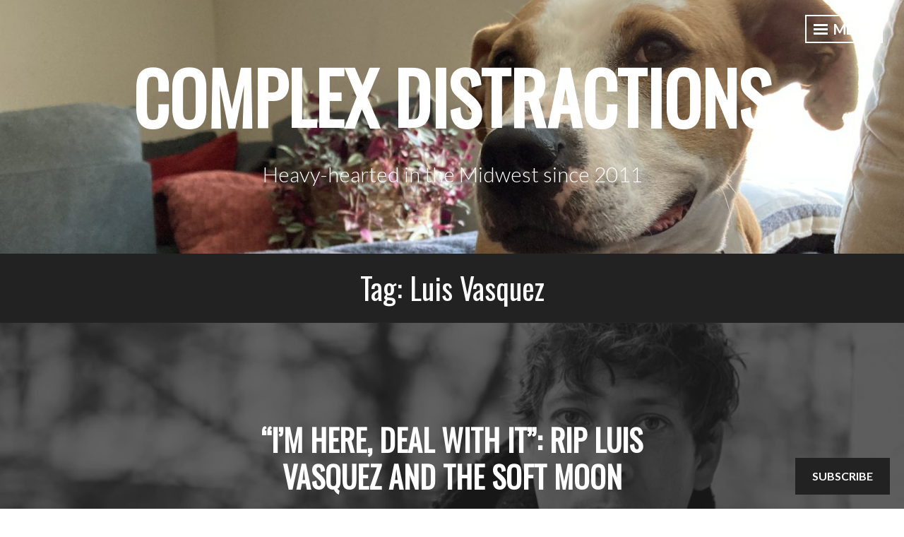

--- FILE ---
content_type: text/html; charset=UTF-8
request_url: https://complexdistractions.blog/tag/luis-vasquez/
body_size: 21083
content:
<!DOCTYPE html>
<html lang="en">
<head>
<meta charset="UTF-8">
<meta name="viewport" content="width=device-width, initial-scale=1">
<link rel="profile" href="http://gmpg.org/xfn/11">

<title>luis vasquez &#8211; Complex Distractions</title>
<script type="text/javascript">
  WebFontConfig = {"google":{"families":["Oswald:r:latin,latin-ext"]},"api_url":"https:\/\/fonts-api.wp.com\/css"};
  (function() {
    var wf = document.createElement('script');
    wf.src = '/wp-content/plugins/custom-fonts/js/webfont.js';
    wf.type = 'text/javascript';
    wf.async = 'true';
    var s = document.getElementsByTagName('script')[0];
    s.parentNode.insertBefore(wf, s);
	})();
</script><style id="jetpack-custom-fonts-css">.wf-active h1, .wf-active h2, .wf-active h3, .wf-active h4, .wf-active h5, .wf-active h6{font-family:"Oswald",sans-serif;font-weight:400;font-style:normal}.wf-active h1{font-style:normal;font-weight:400}.wf-active h2{font-style:normal;font-weight:400}.wf-active h3{font-style:normal;font-weight:400}.wf-active h4{font-style:normal;font-weight:400}.wf-active h5{font-style:normal;font-weight:400}.wf-active h6{font-style:normal;font-weight:400}.wf-active .widget-title{font-weight:400;font-style:normal}.wf-active .site-title{font-family:"Oswald",sans-serif;font-style:normal;font-weight:400}.wf-active .entry-title, .wf-active .page-title{font-style:normal;font-weight:400}.wf-active .page-title{font-style:normal;font-weight:400}.wf-active .error404 .site-title, .wf-active .search-no-results .site-title, .wf-active .singular .site-title{font-style:normal;font-weight:400}.wf-active .singular .entry-title{font-style:normal;font-weight:400}.wf-active .comment-reply-title, .wf-active .comments-title{font-style:normal;font-weight:400}@media screen and (min-width: 768px){.wf-active h1{font-style:normal;font-weight:400}}@media screen and (min-width: 768px){.wf-active h2{font-style:normal;font-weight:400}}@media screen and (min-width: 768px){.wf-active h3{font-style:normal;font-weight:400}}@media screen and (min-width: 768px){.wf-active h4{font-style:normal;font-weight:400}}@media screen and (min-width: 768px){.wf-active h5{font-style:normal;font-weight:400}}@media screen and (min-width: 768px){.wf-active h6{font-style:normal;font-weight:400}}@media screen and (min-width: 768px){.wf-active .site-title{font-style:normal;font-weight:400}}@media screen and (min-width: 768px){.wf-active .entry-title{font-style:normal;font-weight:400}}@media screen and (min-width: 768px){.wf-active .page-title{font-style:normal;font-weight:400}}@media screen and (min-width: 768px){.wf-active .singular .entry-title{font-style:normal;font-weight:400}}@media screen and (min-width: 1060px){.wf-active h1{font-style:normal;font-weight:400}}@media screen and (min-width: 1060px){.wf-active h2{font-style:normal;font-weight:400}}@media screen and (min-width: 1060px){.wf-active h3{font-style:normal;font-weight:400}}@media screen and (min-width: 1060px){.wf-active h4{font-style:normal;font-weight:400}}@media screen and (min-width: 1060px){.wf-active .site-title{font-style:normal;font-weight:400}}@media screen and (min-width: 1060px){.wf-active .error404 .site-title, .wf-active .search-no-results .site-title, .wf-active .singular .site-title{font-style:normal;font-weight:400}}@media screen and (min-width: 1060px){.wf-active .singular .entry-title{font-style:normal;font-weight:400}}</style>
<meta name='robots' content='max-image-preview:large' />

<!-- Async WordPress.com Remote Login -->
<script id="wpcom_remote_login_js">
var wpcom_remote_login_extra_auth = '';
function wpcom_remote_login_remove_dom_node_id( element_id ) {
	var dom_node = document.getElementById( element_id );
	if ( dom_node ) { dom_node.parentNode.removeChild( dom_node ); }
}
function wpcom_remote_login_remove_dom_node_classes( class_name ) {
	var dom_nodes = document.querySelectorAll( '.' + class_name );
	for ( var i = 0; i < dom_nodes.length; i++ ) {
		dom_nodes[ i ].parentNode.removeChild( dom_nodes[ i ] );
	}
}
function wpcom_remote_login_final_cleanup() {
	wpcom_remote_login_remove_dom_node_classes( "wpcom_remote_login_msg" );
	wpcom_remote_login_remove_dom_node_id( "wpcom_remote_login_key" );
	wpcom_remote_login_remove_dom_node_id( "wpcom_remote_login_validate" );
	wpcom_remote_login_remove_dom_node_id( "wpcom_remote_login_js" );
	wpcom_remote_login_remove_dom_node_id( "wpcom_request_access_iframe" );
	wpcom_remote_login_remove_dom_node_id( "wpcom_request_access_styles" );
}

// Watch for messages back from the remote login
window.addEventListener( "message", function( e ) {
	if ( e.origin === "https://r-login.wordpress.com" ) {
		var data = {};
		try {
			data = JSON.parse( e.data );
		} catch( e ) {
			wpcom_remote_login_final_cleanup();
			return;
		}

		if ( data.msg === 'LOGIN' ) {
			// Clean up the login check iframe
			wpcom_remote_login_remove_dom_node_id( "wpcom_remote_login_key" );

			var id_regex = new RegExp( /^[0-9]+$/ );
			var token_regex = new RegExp( /^.*|.*|.*$/ );
			if (
				token_regex.test( data.token )
				&& id_regex.test( data.wpcomid )
			) {
				// We have everything we need to ask for a login
				var script = document.createElement( "script" );
				script.setAttribute( "id", "wpcom_remote_login_validate" );
				script.src = '/remote-login.php?wpcom_remote_login=validate'
					+ '&wpcomid=' + data.wpcomid
					+ '&token=' + encodeURIComponent( data.token )
					+ '&host=' + window.location.protocol
					+ '//' + window.location.hostname
					+ '&postid=30888'
					+ '&is_singular=';
				document.body.appendChild( script );
			}

			return;
		}

		// Safari ITP, not logged in, so redirect
		if ( data.msg === 'LOGIN-REDIRECT' ) {
			window.location = 'https://wordpress.com/log-in?redirect_to=' + window.location.href;
			return;
		}

		// Safari ITP, storage access failed, remove the request
		if ( data.msg === 'LOGIN-REMOVE' ) {
			var css_zap = 'html { -webkit-transition: margin-top 1s; transition: margin-top 1s; } /* 9001 */ html { margin-top: 0 !important; } * html body { margin-top: 0 !important; } @media screen and ( max-width: 782px ) { html { margin-top: 0 !important; } * html body { margin-top: 0 !important; } }';
			var style_zap = document.createElement( 'style' );
			style_zap.type = 'text/css';
			style_zap.appendChild( document.createTextNode( css_zap ) );
			document.body.appendChild( style_zap );

			var e = document.getElementById( 'wpcom_request_access_iframe' );
			e.parentNode.removeChild( e );

			document.cookie = 'wordpress_com_login_access=denied; path=/; max-age=31536000';

			return;
		}

		// Safari ITP
		if ( data.msg === 'REQUEST_ACCESS' ) {
			console.log( 'request access: safari' );

			// Check ITP iframe enable/disable knob
			if ( wpcom_remote_login_extra_auth !== 'safari_itp_iframe' ) {
				return;
			}

			// If we are in a "private window" there is no ITP.
			var private_window = false;
			try {
				var opendb = window.openDatabase( null, null, null, null );
			} catch( e ) {
				private_window = true;
			}

			if ( private_window ) {
				console.log( 'private window' );
				return;
			}

			var iframe = document.createElement( 'iframe' );
			iframe.id = 'wpcom_request_access_iframe';
			iframe.setAttribute( 'scrolling', 'no' );
			iframe.setAttribute( 'sandbox', 'allow-storage-access-by-user-activation allow-scripts allow-same-origin allow-top-navigation-by-user-activation' );
			iframe.src = 'https://r-login.wordpress.com/remote-login.php?wpcom_remote_login=request_access&origin=' + encodeURIComponent( data.origin ) + '&wpcomid=' + encodeURIComponent( data.wpcomid );

			var css = 'html { -webkit-transition: margin-top 1s; transition: margin-top 1s; } /* 9001 */ html { margin-top: 46px !important; } * html body { margin-top: 46px !important; } @media screen and ( max-width: 660px ) { html { margin-top: 71px !important; } * html body { margin-top: 71px !important; } #wpcom_request_access_iframe { display: block; height: 71px !important; } } #wpcom_request_access_iframe { border: 0px; height: 46px; position: fixed; top: 0; left: 0; width: 100%; min-width: 100%; z-index: 99999; background: #23282d; } ';

			var style = document.createElement( 'style' );
			style.type = 'text/css';
			style.id = 'wpcom_request_access_styles';
			style.appendChild( document.createTextNode( css ) );
			document.body.appendChild( style );

			document.body.appendChild( iframe );
		}

		if ( data.msg === 'DONE' ) {
			wpcom_remote_login_final_cleanup();
		}
	}
}, false );

// Inject the remote login iframe after the page has had a chance to load
// more critical resources
window.addEventListener( "DOMContentLoaded", function( e ) {
	var iframe = document.createElement( "iframe" );
	iframe.style.display = "none";
	iframe.setAttribute( "scrolling", "no" );
	iframe.setAttribute( "id", "wpcom_remote_login_key" );
	iframe.src = "https://r-login.wordpress.com/remote-login.php"
		+ "?wpcom_remote_login=key"
		+ "&origin=aHR0cHM6Ly9jb21wbGV4ZGlzdHJhY3Rpb25zLmJsb2c%3D"
		+ "&wpcomid=30268869"
		+ "&time=" + Math.floor( Date.now() / 1000 );
	document.body.appendChild( iframe );
}, false );
</script>
<link rel='dns-prefetch' href='//s0.wp.com' />
<link rel='dns-prefetch' href='//fonts-api.wp.com' />
<link rel="alternate" type="application/rss+xml" title="Complex Distractions &raquo; Feed" href="https://complexdistractions.blog/feed/" />
<link rel="alternate" type="application/rss+xml" title="Complex Distractions &raquo; Comments Feed" href="https://complexdistractions.blog/comments/feed/" />
<link rel="alternate" type="application/rss+xml" title="Complex Distractions &raquo; luis vasquez Tag Feed" href="https://complexdistractions.blog/tag/luis-vasquez/feed/" />
	<script type="text/javascript">
		/* <![CDATA[ */
		function addLoadEvent(func) {
			var oldonload = window.onload;
			if (typeof window.onload != 'function') {
				window.onload = func;
			} else {
				window.onload = function () {
					oldonload();
					func();
				}
			}
		}
		/* ]]> */
	</script>
	<style id='wp-emoji-styles-inline-css'>

	img.wp-smiley, img.emoji {
		display: inline !important;
		border: none !important;
		box-shadow: none !important;
		height: 1em !important;
		width: 1em !important;
		margin: 0 0.07em !important;
		vertical-align: -0.1em !important;
		background: none !important;
		padding: 0 !important;
	}
/*# sourceURL=wp-emoji-styles-inline-css */
</style>
<link crossorigin='anonymous' rel='stylesheet' id='all-css-2-1' href='/wp-content/plugins/gutenberg-core/v22.4.0/build/styles/block-library/style.min.css?m=1768935615i&cssminify=yes' type='text/css' media='all' />
<style id='wp-block-library-inline-css'>
.has-text-align-justify {
	text-align:justify;
}
.has-text-align-justify{text-align:justify;}

/*# sourceURL=wp-block-library-inline-css */
</style><style id='wp-block-paragraph-inline-css'>
.is-small-text{font-size:.875em}.is-regular-text{font-size:1em}.is-large-text{font-size:2.25em}.is-larger-text{font-size:3em}.has-drop-cap:not(:focus):first-letter{float:left;font-size:8.4em;font-style:normal;font-weight:100;line-height:.68;margin:.05em .1em 0 0;text-transform:uppercase}body.rtl .has-drop-cap:not(:focus):first-letter{float:none;margin-left:.1em}p.has-drop-cap.has-background{overflow:hidden}:root :where(p.has-background){padding:1.25em 2.375em}:where(p.has-text-color:not(.has-link-color)) a{color:inherit}p.has-text-align-left[style*="writing-mode:vertical-lr"],p.has-text-align-right[style*="writing-mode:vertical-rl"]{rotate:180deg}
/*# sourceURL=https://s0.wp.com/wp-content/plugins/gutenberg-core/v22.4.0/build/styles/block-library/paragraph/style.min.css */
</style>
<style id='global-styles-inline-css'>
:root{--wp--preset--aspect-ratio--square: 1;--wp--preset--aspect-ratio--4-3: 4/3;--wp--preset--aspect-ratio--3-4: 3/4;--wp--preset--aspect-ratio--3-2: 3/2;--wp--preset--aspect-ratio--2-3: 2/3;--wp--preset--aspect-ratio--16-9: 16/9;--wp--preset--aspect-ratio--9-16: 9/16;--wp--preset--color--black: #222222;--wp--preset--color--cyan-bluish-gray: #abb8c3;--wp--preset--color--white: #ffffff;--wp--preset--color--pale-pink: #f78da7;--wp--preset--color--vivid-red: #cf2e2e;--wp--preset--color--luminous-vivid-orange: #ff6900;--wp--preset--color--luminous-vivid-amber: #fcb900;--wp--preset--color--light-green-cyan: #7bdcb5;--wp--preset--color--vivid-green-cyan: #00d084;--wp--preset--color--pale-cyan-blue: #8ed1fc;--wp--preset--color--vivid-cyan-blue: #0693e3;--wp--preset--color--vivid-purple: #9b51e0;--wp--preset--color--dark-gray: #333333;--wp--preset--color--light-gray: #cccccc;--wp--preset--color--purple: #81699b;--wp--preset--color--dark-purple: #553a72;--wp--preset--color--dark-green: #557d73;--wp--preset--gradient--vivid-cyan-blue-to-vivid-purple: linear-gradient(135deg,rgb(6,147,227) 0%,rgb(155,81,224) 100%);--wp--preset--gradient--light-green-cyan-to-vivid-green-cyan: linear-gradient(135deg,rgb(122,220,180) 0%,rgb(0,208,130) 100%);--wp--preset--gradient--luminous-vivid-amber-to-luminous-vivid-orange: linear-gradient(135deg,rgb(252,185,0) 0%,rgb(255,105,0) 100%);--wp--preset--gradient--luminous-vivid-orange-to-vivid-red: linear-gradient(135deg,rgb(255,105,0) 0%,rgb(207,46,46) 100%);--wp--preset--gradient--very-light-gray-to-cyan-bluish-gray: linear-gradient(135deg,rgb(238,238,238) 0%,rgb(169,184,195) 100%);--wp--preset--gradient--cool-to-warm-spectrum: linear-gradient(135deg,rgb(74,234,220) 0%,rgb(151,120,209) 20%,rgb(207,42,186) 40%,rgb(238,44,130) 60%,rgb(251,105,98) 80%,rgb(254,248,76) 100%);--wp--preset--gradient--blush-light-purple: linear-gradient(135deg,rgb(255,206,236) 0%,rgb(152,150,240) 100%);--wp--preset--gradient--blush-bordeaux: linear-gradient(135deg,rgb(254,205,165) 0%,rgb(254,45,45) 50%,rgb(107,0,62) 100%);--wp--preset--gradient--luminous-dusk: linear-gradient(135deg,rgb(255,203,112) 0%,rgb(199,81,192) 50%,rgb(65,88,208) 100%);--wp--preset--gradient--pale-ocean: linear-gradient(135deg,rgb(255,245,203) 0%,rgb(182,227,212) 50%,rgb(51,167,181) 100%);--wp--preset--gradient--electric-grass: linear-gradient(135deg,rgb(202,248,128) 0%,rgb(113,206,126) 100%);--wp--preset--gradient--midnight: linear-gradient(135deg,rgb(2,3,129) 0%,rgb(40,116,252) 100%);--wp--preset--font-size--small: 13px;--wp--preset--font-size--medium: 20px;--wp--preset--font-size--large: 36px;--wp--preset--font-size--x-large: 42px;--wp--preset--font-family--albert-sans: 'Albert Sans', sans-serif;--wp--preset--font-family--alegreya: Alegreya, serif;--wp--preset--font-family--arvo: Arvo, serif;--wp--preset--font-family--bodoni-moda: 'Bodoni Moda', serif;--wp--preset--font-family--bricolage-grotesque: 'Bricolage Grotesque', sans-serif;--wp--preset--font-family--cabin: Cabin, sans-serif;--wp--preset--font-family--chivo: Chivo, sans-serif;--wp--preset--font-family--commissioner: Commissioner, sans-serif;--wp--preset--font-family--cormorant: Cormorant, serif;--wp--preset--font-family--courier-prime: 'Courier Prime', monospace;--wp--preset--font-family--crimson-pro: 'Crimson Pro', serif;--wp--preset--font-family--dm-mono: 'DM Mono', monospace;--wp--preset--font-family--dm-sans: 'DM Sans', sans-serif;--wp--preset--font-family--dm-serif-display: 'DM Serif Display', serif;--wp--preset--font-family--domine: Domine, serif;--wp--preset--font-family--eb-garamond: 'EB Garamond', serif;--wp--preset--font-family--epilogue: Epilogue, sans-serif;--wp--preset--font-family--fahkwang: Fahkwang, sans-serif;--wp--preset--font-family--figtree: Figtree, sans-serif;--wp--preset--font-family--fira-sans: 'Fira Sans', sans-serif;--wp--preset--font-family--fjalla-one: 'Fjalla One', sans-serif;--wp--preset--font-family--fraunces: Fraunces, serif;--wp--preset--font-family--gabarito: Gabarito, system-ui;--wp--preset--font-family--ibm-plex-mono: 'IBM Plex Mono', monospace;--wp--preset--font-family--ibm-plex-sans: 'IBM Plex Sans', sans-serif;--wp--preset--font-family--ibarra-real-nova: 'Ibarra Real Nova', serif;--wp--preset--font-family--instrument-serif: 'Instrument Serif', serif;--wp--preset--font-family--inter: Inter, sans-serif;--wp--preset--font-family--josefin-sans: 'Josefin Sans', sans-serif;--wp--preset--font-family--jost: Jost, sans-serif;--wp--preset--font-family--libre-baskerville: 'Libre Baskerville', serif;--wp--preset--font-family--libre-franklin: 'Libre Franklin', sans-serif;--wp--preset--font-family--literata: Literata, serif;--wp--preset--font-family--lora: Lora, serif;--wp--preset--font-family--merriweather: Merriweather, serif;--wp--preset--font-family--montserrat: Montserrat, sans-serif;--wp--preset--font-family--newsreader: Newsreader, serif;--wp--preset--font-family--noto-sans-mono: 'Noto Sans Mono', sans-serif;--wp--preset--font-family--nunito: Nunito, sans-serif;--wp--preset--font-family--open-sans: 'Open Sans', sans-serif;--wp--preset--font-family--overpass: Overpass, sans-serif;--wp--preset--font-family--pt-serif: 'PT Serif', serif;--wp--preset--font-family--petrona: Petrona, serif;--wp--preset--font-family--piazzolla: Piazzolla, serif;--wp--preset--font-family--playfair-display: 'Playfair Display', serif;--wp--preset--font-family--plus-jakarta-sans: 'Plus Jakarta Sans', sans-serif;--wp--preset--font-family--poppins: Poppins, sans-serif;--wp--preset--font-family--raleway: Raleway, sans-serif;--wp--preset--font-family--roboto: Roboto, sans-serif;--wp--preset--font-family--roboto-slab: 'Roboto Slab', serif;--wp--preset--font-family--rubik: Rubik, sans-serif;--wp--preset--font-family--rufina: Rufina, serif;--wp--preset--font-family--sora: Sora, sans-serif;--wp--preset--font-family--source-sans-3: 'Source Sans 3', sans-serif;--wp--preset--font-family--source-serif-4: 'Source Serif 4', serif;--wp--preset--font-family--space-mono: 'Space Mono', monospace;--wp--preset--font-family--syne: Syne, sans-serif;--wp--preset--font-family--texturina: Texturina, serif;--wp--preset--font-family--urbanist: Urbanist, sans-serif;--wp--preset--font-family--work-sans: 'Work Sans', sans-serif;--wp--preset--spacing--20: 0.44rem;--wp--preset--spacing--30: 0.67rem;--wp--preset--spacing--40: 1rem;--wp--preset--spacing--50: 1.5rem;--wp--preset--spacing--60: 2.25rem;--wp--preset--spacing--70: 3.38rem;--wp--preset--spacing--80: 5.06rem;--wp--preset--shadow--natural: 6px 6px 9px rgba(0, 0, 0, 0.2);--wp--preset--shadow--deep: 12px 12px 50px rgba(0, 0, 0, 0.4);--wp--preset--shadow--sharp: 6px 6px 0px rgba(0, 0, 0, 0.2);--wp--preset--shadow--outlined: 6px 6px 0px -3px rgb(255, 255, 255), 6px 6px rgb(0, 0, 0);--wp--preset--shadow--crisp: 6px 6px 0px rgb(0, 0, 0);}:where(body) { margin: 0; }:where(.is-layout-flex){gap: 0.5em;}:where(.is-layout-grid){gap: 0.5em;}body .is-layout-flex{display: flex;}.is-layout-flex{flex-wrap: wrap;align-items: center;}.is-layout-flex > :is(*, div){margin: 0;}body .is-layout-grid{display: grid;}.is-layout-grid > :is(*, div){margin: 0;}body{padding-top: 0px;padding-right: 0px;padding-bottom: 0px;padding-left: 0px;}:root :where(.wp-element-button, .wp-block-button__link){background-color: #32373c;border-width: 0;color: #fff;font-family: inherit;font-size: inherit;font-style: inherit;font-weight: inherit;letter-spacing: inherit;line-height: inherit;padding-top: calc(0.667em + 2px);padding-right: calc(1.333em + 2px);padding-bottom: calc(0.667em + 2px);padding-left: calc(1.333em + 2px);text-decoration: none;text-transform: inherit;}.has-black-color{color: var(--wp--preset--color--black) !important;}.has-cyan-bluish-gray-color{color: var(--wp--preset--color--cyan-bluish-gray) !important;}.has-white-color{color: var(--wp--preset--color--white) !important;}.has-pale-pink-color{color: var(--wp--preset--color--pale-pink) !important;}.has-vivid-red-color{color: var(--wp--preset--color--vivid-red) !important;}.has-luminous-vivid-orange-color{color: var(--wp--preset--color--luminous-vivid-orange) !important;}.has-luminous-vivid-amber-color{color: var(--wp--preset--color--luminous-vivid-amber) !important;}.has-light-green-cyan-color{color: var(--wp--preset--color--light-green-cyan) !important;}.has-vivid-green-cyan-color{color: var(--wp--preset--color--vivid-green-cyan) !important;}.has-pale-cyan-blue-color{color: var(--wp--preset--color--pale-cyan-blue) !important;}.has-vivid-cyan-blue-color{color: var(--wp--preset--color--vivid-cyan-blue) !important;}.has-vivid-purple-color{color: var(--wp--preset--color--vivid-purple) !important;}.has-dark-gray-color{color: var(--wp--preset--color--dark-gray) !important;}.has-light-gray-color{color: var(--wp--preset--color--light-gray) !important;}.has-purple-color{color: var(--wp--preset--color--purple) !important;}.has-dark-purple-color{color: var(--wp--preset--color--dark-purple) !important;}.has-dark-green-color{color: var(--wp--preset--color--dark-green) !important;}.has-black-background-color{background-color: var(--wp--preset--color--black) !important;}.has-cyan-bluish-gray-background-color{background-color: var(--wp--preset--color--cyan-bluish-gray) !important;}.has-white-background-color{background-color: var(--wp--preset--color--white) !important;}.has-pale-pink-background-color{background-color: var(--wp--preset--color--pale-pink) !important;}.has-vivid-red-background-color{background-color: var(--wp--preset--color--vivid-red) !important;}.has-luminous-vivid-orange-background-color{background-color: var(--wp--preset--color--luminous-vivid-orange) !important;}.has-luminous-vivid-amber-background-color{background-color: var(--wp--preset--color--luminous-vivid-amber) !important;}.has-light-green-cyan-background-color{background-color: var(--wp--preset--color--light-green-cyan) !important;}.has-vivid-green-cyan-background-color{background-color: var(--wp--preset--color--vivid-green-cyan) !important;}.has-pale-cyan-blue-background-color{background-color: var(--wp--preset--color--pale-cyan-blue) !important;}.has-vivid-cyan-blue-background-color{background-color: var(--wp--preset--color--vivid-cyan-blue) !important;}.has-vivid-purple-background-color{background-color: var(--wp--preset--color--vivid-purple) !important;}.has-dark-gray-background-color{background-color: var(--wp--preset--color--dark-gray) !important;}.has-light-gray-background-color{background-color: var(--wp--preset--color--light-gray) !important;}.has-purple-background-color{background-color: var(--wp--preset--color--purple) !important;}.has-dark-purple-background-color{background-color: var(--wp--preset--color--dark-purple) !important;}.has-dark-green-background-color{background-color: var(--wp--preset--color--dark-green) !important;}.has-black-border-color{border-color: var(--wp--preset--color--black) !important;}.has-cyan-bluish-gray-border-color{border-color: var(--wp--preset--color--cyan-bluish-gray) !important;}.has-white-border-color{border-color: var(--wp--preset--color--white) !important;}.has-pale-pink-border-color{border-color: var(--wp--preset--color--pale-pink) !important;}.has-vivid-red-border-color{border-color: var(--wp--preset--color--vivid-red) !important;}.has-luminous-vivid-orange-border-color{border-color: var(--wp--preset--color--luminous-vivid-orange) !important;}.has-luminous-vivid-amber-border-color{border-color: var(--wp--preset--color--luminous-vivid-amber) !important;}.has-light-green-cyan-border-color{border-color: var(--wp--preset--color--light-green-cyan) !important;}.has-vivid-green-cyan-border-color{border-color: var(--wp--preset--color--vivid-green-cyan) !important;}.has-pale-cyan-blue-border-color{border-color: var(--wp--preset--color--pale-cyan-blue) !important;}.has-vivid-cyan-blue-border-color{border-color: var(--wp--preset--color--vivid-cyan-blue) !important;}.has-vivid-purple-border-color{border-color: var(--wp--preset--color--vivid-purple) !important;}.has-dark-gray-border-color{border-color: var(--wp--preset--color--dark-gray) !important;}.has-light-gray-border-color{border-color: var(--wp--preset--color--light-gray) !important;}.has-purple-border-color{border-color: var(--wp--preset--color--purple) !important;}.has-dark-purple-border-color{border-color: var(--wp--preset--color--dark-purple) !important;}.has-dark-green-border-color{border-color: var(--wp--preset--color--dark-green) !important;}.has-vivid-cyan-blue-to-vivid-purple-gradient-background{background: var(--wp--preset--gradient--vivid-cyan-blue-to-vivid-purple) !important;}.has-light-green-cyan-to-vivid-green-cyan-gradient-background{background: var(--wp--preset--gradient--light-green-cyan-to-vivid-green-cyan) !important;}.has-luminous-vivid-amber-to-luminous-vivid-orange-gradient-background{background: var(--wp--preset--gradient--luminous-vivid-amber-to-luminous-vivid-orange) !important;}.has-luminous-vivid-orange-to-vivid-red-gradient-background{background: var(--wp--preset--gradient--luminous-vivid-orange-to-vivid-red) !important;}.has-very-light-gray-to-cyan-bluish-gray-gradient-background{background: var(--wp--preset--gradient--very-light-gray-to-cyan-bluish-gray) !important;}.has-cool-to-warm-spectrum-gradient-background{background: var(--wp--preset--gradient--cool-to-warm-spectrum) !important;}.has-blush-light-purple-gradient-background{background: var(--wp--preset--gradient--blush-light-purple) !important;}.has-blush-bordeaux-gradient-background{background: var(--wp--preset--gradient--blush-bordeaux) !important;}.has-luminous-dusk-gradient-background{background: var(--wp--preset--gradient--luminous-dusk) !important;}.has-pale-ocean-gradient-background{background: var(--wp--preset--gradient--pale-ocean) !important;}.has-electric-grass-gradient-background{background: var(--wp--preset--gradient--electric-grass) !important;}.has-midnight-gradient-background{background: var(--wp--preset--gradient--midnight) !important;}.has-small-font-size{font-size: var(--wp--preset--font-size--small) !important;}.has-medium-font-size{font-size: var(--wp--preset--font-size--medium) !important;}.has-large-font-size{font-size: var(--wp--preset--font-size--large) !important;}.has-x-large-font-size{font-size: var(--wp--preset--font-size--x-large) !important;}.has-albert-sans-font-family{font-family: var(--wp--preset--font-family--albert-sans) !important;}.has-alegreya-font-family{font-family: var(--wp--preset--font-family--alegreya) !important;}.has-arvo-font-family{font-family: var(--wp--preset--font-family--arvo) !important;}.has-bodoni-moda-font-family{font-family: var(--wp--preset--font-family--bodoni-moda) !important;}.has-bricolage-grotesque-font-family{font-family: var(--wp--preset--font-family--bricolage-grotesque) !important;}.has-cabin-font-family{font-family: var(--wp--preset--font-family--cabin) !important;}.has-chivo-font-family{font-family: var(--wp--preset--font-family--chivo) !important;}.has-commissioner-font-family{font-family: var(--wp--preset--font-family--commissioner) !important;}.has-cormorant-font-family{font-family: var(--wp--preset--font-family--cormorant) !important;}.has-courier-prime-font-family{font-family: var(--wp--preset--font-family--courier-prime) !important;}.has-crimson-pro-font-family{font-family: var(--wp--preset--font-family--crimson-pro) !important;}.has-dm-mono-font-family{font-family: var(--wp--preset--font-family--dm-mono) !important;}.has-dm-sans-font-family{font-family: var(--wp--preset--font-family--dm-sans) !important;}.has-dm-serif-display-font-family{font-family: var(--wp--preset--font-family--dm-serif-display) !important;}.has-domine-font-family{font-family: var(--wp--preset--font-family--domine) !important;}.has-eb-garamond-font-family{font-family: var(--wp--preset--font-family--eb-garamond) !important;}.has-epilogue-font-family{font-family: var(--wp--preset--font-family--epilogue) !important;}.has-fahkwang-font-family{font-family: var(--wp--preset--font-family--fahkwang) !important;}.has-figtree-font-family{font-family: var(--wp--preset--font-family--figtree) !important;}.has-fira-sans-font-family{font-family: var(--wp--preset--font-family--fira-sans) !important;}.has-fjalla-one-font-family{font-family: var(--wp--preset--font-family--fjalla-one) !important;}.has-fraunces-font-family{font-family: var(--wp--preset--font-family--fraunces) !important;}.has-gabarito-font-family{font-family: var(--wp--preset--font-family--gabarito) !important;}.has-ibm-plex-mono-font-family{font-family: var(--wp--preset--font-family--ibm-plex-mono) !important;}.has-ibm-plex-sans-font-family{font-family: var(--wp--preset--font-family--ibm-plex-sans) !important;}.has-ibarra-real-nova-font-family{font-family: var(--wp--preset--font-family--ibarra-real-nova) !important;}.has-instrument-serif-font-family{font-family: var(--wp--preset--font-family--instrument-serif) !important;}.has-inter-font-family{font-family: var(--wp--preset--font-family--inter) !important;}.has-josefin-sans-font-family{font-family: var(--wp--preset--font-family--josefin-sans) !important;}.has-jost-font-family{font-family: var(--wp--preset--font-family--jost) !important;}.has-libre-baskerville-font-family{font-family: var(--wp--preset--font-family--libre-baskerville) !important;}.has-libre-franklin-font-family{font-family: var(--wp--preset--font-family--libre-franklin) !important;}.has-literata-font-family{font-family: var(--wp--preset--font-family--literata) !important;}.has-lora-font-family{font-family: var(--wp--preset--font-family--lora) !important;}.has-merriweather-font-family{font-family: var(--wp--preset--font-family--merriweather) !important;}.has-montserrat-font-family{font-family: var(--wp--preset--font-family--montserrat) !important;}.has-newsreader-font-family{font-family: var(--wp--preset--font-family--newsreader) !important;}.has-noto-sans-mono-font-family{font-family: var(--wp--preset--font-family--noto-sans-mono) !important;}.has-nunito-font-family{font-family: var(--wp--preset--font-family--nunito) !important;}.has-open-sans-font-family{font-family: var(--wp--preset--font-family--open-sans) !important;}.has-overpass-font-family{font-family: var(--wp--preset--font-family--overpass) !important;}.has-pt-serif-font-family{font-family: var(--wp--preset--font-family--pt-serif) !important;}.has-petrona-font-family{font-family: var(--wp--preset--font-family--petrona) !important;}.has-piazzolla-font-family{font-family: var(--wp--preset--font-family--piazzolla) !important;}.has-playfair-display-font-family{font-family: var(--wp--preset--font-family--playfair-display) !important;}.has-plus-jakarta-sans-font-family{font-family: var(--wp--preset--font-family--plus-jakarta-sans) !important;}.has-poppins-font-family{font-family: var(--wp--preset--font-family--poppins) !important;}.has-raleway-font-family{font-family: var(--wp--preset--font-family--raleway) !important;}.has-roboto-font-family{font-family: var(--wp--preset--font-family--roboto) !important;}.has-roboto-slab-font-family{font-family: var(--wp--preset--font-family--roboto-slab) !important;}.has-rubik-font-family{font-family: var(--wp--preset--font-family--rubik) !important;}.has-rufina-font-family{font-family: var(--wp--preset--font-family--rufina) !important;}.has-sora-font-family{font-family: var(--wp--preset--font-family--sora) !important;}.has-source-sans-3-font-family{font-family: var(--wp--preset--font-family--source-sans-3) !important;}.has-source-serif-4-font-family{font-family: var(--wp--preset--font-family--source-serif-4) !important;}.has-space-mono-font-family{font-family: var(--wp--preset--font-family--space-mono) !important;}.has-syne-font-family{font-family: var(--wp--preset--font-family--syne) !important;}.has-texturina-font-family{font-family: var(--wp--preset--font-family--texturina) !important;}.has-urbanist-font-family{font-family: var(--wp--preset--font-family--urbanist) !important;}.has-work-sans-font-family{font-family: var(--wp--preset--font-family--work-sans) !important;}
/*# sourceURL=global-styles-inline-css */
</style>

<style id='classic-theme-styles-inline-css'>
.wp-block-button__link{background-color:#32373c;border-radius:9999px;box-shadow:none;color:#fff;font-size:1.125em;padding:calc(.667em + 2px) calc(1.333em + 2px);text-decoration:none}.wp-block-file__button{background:#32373c;color:#fff}.wp-block-accordion-heading{margin:0}.wp-block-accordion-heading__toggle{background-color:inherit!important;color:inherit!important}.wp-block-accordion-heading__toggle:not(:focus-visible){outline:none}.wp-block-accordion-heading__toggle:focus,.wp-block-accordion-heading__toggle:hover{background-color:inherit!important;border:none;box-shadow:none;color:inherit;padding:var(--wp--preset--spacing--20,1em) 0;text-decoration:none}.wp-block-accordion-heading__toggle:focus-visible{outline:auto;outline-offset:0}
/*# sourceURL=/wp-content/plugins/gutenberg-core/v22.4.0/build/styles/block-library/classic.min.css */
</style>
<link crossorigin='anonymous' rel='stylesheet' id='all-css-4-1' href='/_static/??-eJyVkNtOwzAMhl8I1+oo2m4Qj4IS1xRvOSl2NvH2pBoaSIxK3Fg+/N+f2HgpQDkZJ8MS2iJJkbIPmU6Ku2E8DCOoxBIYKp+HCWdRuylA7SPwQKoP+MMoNvj2qtz7sThbFZFncRw4dtkWdimdAe9LZVXoMUqLYO8d1C3uyFYcnb5qjDmvYW6BFbV5pSrFJKdb5RneQnYmaQHfzLr+z8mvh6//wdI8Su/UxQVHJgQ7vH+YDeB60P/u9iqJcOHEVWjd6m66mr7E53H/9Lg7TPtxOn4CxjK8mQ==&cssminify=yes' type='text/css' media='all' />
<style id='intergalactic-2-style-inline-css'>
.entry-content-wrapper {background-color: #ffffff; }
/*# sourceURL=intergalactic-2-style-inline-css */
</style>
<link rel='stylesheet' id='intergalactic-2-lato-css' href='https://fonts-api.wp.com/css?family=Lato%3A300%2C400%2C700%2C300italic%2C400italic%2C700italic%26subset%3Dlatin%2Clatin-ext&#038;subset=latin%2Clatin-ext' media='all' />
<link crossorigin='anonymous' rel='stylesheet' id='all-css-6-1' href='/_static/??-eJx9i0EOwjAMBD+EcSkIlQPiLallQpATR4mjqr8nvbUXbjurGVwykCbjZGgfjlwxtxlDf4p34sgCwdiZsNoqDEsmjWeq9YS7NDbI0nxIFQvPor5Pj93a4b/Is4IoOQuaDgBvcaFs6Ss+L7fHdbiPwzR9fwpTQ7Q=&cssminify=yes' type='text/css' media='all' />
<link crossorigin='anonymous' rel='stylesheet' id='print-css-7-1' href='/wp-content/mu-plugins/global-print/global-print.css?m=1465851035i&cssminify=yes' type='text/css' media='print' />
<style id='jetpack-global-styles-frontend-style-inline-css'>
:root { --font-headings: unset; --font-base: unset; --font-headings-default: -apple-system,BlinkMacSystemFont,"Segoe UI",Roboto,Oxygen-Sans,Ubuntu,Cantarell,"Helvetica Neue",sans-serif; --font-base-default: -apple-system,BlinkMacSystemFont,"Segoe UI",Roboto,Oxygen-Sans,Ubuntu,Cantarell,"Helvetica Neue",sans-serif;}
/*# sourceURL=jetpack-global-styles-frontend-style-inline-css */
</style>
<link crossorigin='anonymous' rel='stylesheet' id='all-css-10-1' href='/wp-content/themes/h4/global.css?m=1420737423i&cssminify=yes' type='text/css' media='all' />
<script type="text/javascript" id="jetpack-mu-wpcom-settings-js-before">
/* <![CDATA[ */
var JETPACK_MU_WPCOM_SETTINGS = {"assetsUrl":"https://s0.wp.com/wp-content/mu-plugins/jetpack-mu-wpcom-plugin/moon/jetpack_vendor/automattic/jetpack-mu-wpcom/src/build/"};
//# sourceURL=jetpack-mu-wpcom-settings-js-before
/* ]]> */
</script>
<script crossorigin='anonymous' type='text/javascript'  src='/_static/??-eJzTLy/QTc7PK0nNK9HPKtYvyinRLSjKr6jUyyrW0QfKZeYl55SmpBaDJLMKS1OLKqGUXm5mHkFFurmZ6UWJJalQxfa5tobmRgamxgZmFpZZACbyLJI='></script>
<script type="text/javascript" id="rlt-proxy-js-after">
/* <![CDATA[ */
	rltInitialize( {"token":null,"iframeOrigins":["https:\/\/widgets.wp.com"]} );
//# sourceURL=rlt-proxy-js-after
/* ]]> */
</script>
<link rel="EditURI" type="application/rsd+xml" title="RSD" href="https://jhubner73.wordpress.com/xmlrpc.php?rsd" />
<meta name="generator" content="WordPress.com" />

<!-- Jetpack Open Graph Tags -->
<meta property="og:type" content="website" />
<meta property="og:title" content="luis vasquez &#8211; Complex Distractions" />
<meta property="og:url" content="https://complexdistractions.blog/tag/luis-vasquez/" />
<meta property="og:site_name" content="Complex Distractions" />
<meta property="og:image" content="https://complexdistractions.blog/wp-content/uploads/2025/10/image.jpg?w=200" />
<meta property="og:image:width" content="200" />
<meta property="og:image:height" content="200" />
<meta property="og:image:alt" content="" />
<meta property="og:locale" content="en_US" />
<meta name="twitter:creator" content="@jhubner73" />
<meta name="twitter:site" content="@jhubner73" />

<!-- End Jetpack Open Graph Tags -->
<link rel='openid.server' href='https://complexdistractions.blog/?openidserver=1' />
<link rel='openid.delegate' href='https://complexdistractions.blog/' />
<link rel="search" type="application/opensearchdescription+xml" href="https://complexdistractions.blog/osd.xml" title="Complex Distractions" />
<link rel="search" type="application/opensearchdescription+xml" href="https://s1.wp.com/opensearch.xml" title="WordPress.com" />
		<style type="text/css">
			.recentcomments a {
				display: inline !important;
				padding: 0 !important;
				margin: 0 !important;
			}

			table.recentcommentsavatartop img.avatar, table.recentcommentsavatarend img.avatar {
				border: 0px;
				margin: 0;
			}

			table.recentcommentsavatartop a, table.recentcommentsavatarend a {
				border: 0px !important;
				background-color: transparent !important;
			}

			td.recentcommentsavatarend, td.recentcommentsavatartop {
				padding: 0px 0px 1px 0px;
				margin: 0px;
			}

			td.recentcommentstextend {
				border: none !important;
				padding: 0px 0px 2px 10px;
			}

			.rtl td.recentcommentstextend {
				padding: 0px 10px 2px 0px;
			}

			td.recentcommentstexttop {
				border: none;
				padding: 0px 0px 0px 10px;
			}

			.rtl td.recentcommentstexttop {
				padding: 0px 10px 0px 0px;
			}
		</style>
		<meta name="description" content="Posts about luis vasquez written by J. Hubner" />
<link rel="icon" href="https://complexdistractions.blog/wp-content/uploads/2025/10/image.jpg?w=32" sizes="32x32" />
<link rel="icon" href="https://complexdistractions.blog/wp-content/uploads/2025/10/image.jpg?w=192" sizes="192x192" />
<link rel="apple-touch-icon" href="https://complexdistractions.blog/wp-content/uploads/2025/10/image.jpg?w=180" />
<meta name="msapplication-TileImage" content="https://complexdistractions.blog/wp-content/uploads/2025/10/image.jpg?w=270" />
<link crossorigin='anonymous' rel='stylesheet' id='all-css-0-3' href='/_static/??-eJylkEsKwzAMRC/URKShDV2UHqU4ighKbMtYdn39pvRHdv3sNMNjeAhKqFB8Ip/A5SrYPLJXmCgFg/MjgxPxcGaP0Ge2A2juFSOHxLLAq1Q79jWqbuDzZSdDtqRQeBgpKSxcMmM07n19O3mXtYLz4lc4UPxVCk2UrGRf0LP4S2n1wAtTua2d3LHpdu2h27fNdroCXoOcVg==&cssminify=yes' type='text/css' media='all' />
</head>

<body class="archive tag tag-luis-vasquez tag-15868957 wp-embed-responsive wp-theme-pubintergalactic-2 customizer-styles-applied no-thumbnail has-custom-header widgets-hidden jetpack-reblog-enabled">
<div id="page" class="hfeed site">
	<a class="skip-link screen-reader-text" href="#content">Skip to content</a>
	<header id="masthead" class="site-header" role="banner">
					<div class="header-background" style="background-image:url(https://complexdistractions.blog/wp-content/uploads/2024/10/cropped-img_0098.jpg)"></div>
		
		<div class="site-branding">
										<p class="site-title"><a href="https://complexdistractions.blog/" rel="home">Complex Distractions</a></p>
							<p class="site-description">Heavy-hearted in the Midwest since 2011</p>
					</div>

		<button class="menu-toggle x">
			<span class="lines"></span>
			Menu		</button>
	</header><!-- #masthead -->
	<div class="slide-menu">
		<nav id="site-navigation" class="main-navigation" role="navigation">
			<div class="menu"><ul>
<li class="page_item page-item-2"><a href="https://complexdistractions.blog/about/">About</a></li>
<li class="page_item page-item-15212"><a href="https://complexdistractions.blog/complex-contact-form/">Complex Contact Form</a></li>
</ul></div>
		</nav><!-- #site-navigation -->

		
		
<div id="secondary" class="widget-area" role="complementary">
	
		<aside id="recent-posts-2" class="widget widget_recent_entries">
		<h1 class="widget-title">The Mental Spittle</h1>
		<ul>
											<li>
					<a href="https://complexdistractions.blog/2026/01/23/long-week-quiet-weekend-another-throat-punch-from-jack-frost-another-brick-in-the-wall/">Long Week, Quiet Weekend, Another Throat Punch From Jack Frost, Another Brick In The&nbsp;Wall</a>
											<span class="post-date">January 23, 2026</span>
									</li>
											<li>
					<a href="https://complexdistractions.blog/2026/01/20/its-cold-stay-in-drink-coffee-make-art/">It’s Cold. Stay In. Drink Coffee. Make&nbsp;Art.</a>
											<span class="post-date">January 20, 2026</span>
									</li>
											<li>
					<a href="https://complexdistractions.blog/2026/01/19/emergency-the-tony-williams-lifetime/">&#8216;Emergency!&#8217; : The Tony Williams&nbsp;Lifetime</a>
											<span class="post-date">January 19, 2026</span>
									</li>
											<li>
					<a href="https://complexdistractions.blog/2026/01/15/check-in-greetings-from-thunderdome/">Check IN : Greetings From&nbsp;Thunderdome</a>
											<span class="post-date">January 15, 2026</span>
									</li>
											<li>
					<a href="https://complexdistractions.blog/2026/01/12/lovelocks-business-and-pleasure/">Lovelock&#8217;s &#8216;Business And&nbsp;Pleasure&#8217;</a>
											<span class="post-date">January 12, 2026</span>
									</li>
					</ul>

		</aside><aside id="archives-2" class="widget widget_archive"><h1 class="widget-title">Oldies But Goodies</h1>		<label class="screen-reader-text" for="archives-dropdown-2">Oldies But Goodies</label>
		<select id="archives-dropdown-2" name="archive-dropdown">
			
			<option value="">Select Month</option>
				<option value='https://complexdistractions.blog/2026/01/'> January 2026 </option>
	<option value='https://complexdistractions.blog/2025/12/'> December 2025 </option>
	<option value='https://complexdistractions.blog/2025/11/'> November 2025 </option>
	<option value='https://complexdistractions.blog/2025/10/'> October 2025 </option>
	<option value='https://complexdistractions.blog/2025/09/'> September 2025 </option>
	<option value='https://complexdistractions.blog/2025/08/'> August 2025 </option>
	<option value='https://complexdistractions.blog/2025/07/'> July 2025 </option>
	<option value='https://complexdistractions.blog/2025/06/'> June 2025 </option>
	<option value='https://complexdistractions.blog/2025/05/'> May 2025 </option>
	<option value='https://complexdistractions.blog/2025/04/'> April 2025 </option>
	<option value='https://complexdistractions.blog/2025/03/'> March 2025 </option>
	<option value='https://complexdistractions.blog/2025/02/'> February 2025 </option>
	<option value='https://complexdistractions.blog/2025/01/'> January 2025 </option>
	<option value='https://complexdistractions.blog/2024/12/'> December 2024 </option>
	<option value='https://complexdistractions.blog/2024/11/'> November 2024 </option>
	<option value='https://complexdistractions.blog/2024/10/'> October 2024 </option>
	<option value='https://complexdistractions.blog/2024/09/'> September 2024 </option>
	<option value='https://complexdistractions.blog/2024/08/'> August 2024 </option>
	<option value='https://complexdistractions.blog/2024/07/'> July 2024 </option>
	<option value='https://complexdistractions.blog/2024/06/'> June 2024 </option>
	<option value='https://complexdistractions.blog/2024/05/'> May 2024 </option>
	<option value='https://complexdistractions.blog/2024/04/'> April 2024 </option>
	<option value='https://complexdistractions.blog/2024/03/'> March 2024 </option>
	<option value='https://complexdistractions.blog/2024/02/'> February 2024 </option>
	<option value='https://complexdistractions.blog/2024/01/'> January 2024 </option>
	<option value='https://complexdistractions.blog/2023/12/'> December 2023 </option>
	<option value='https://complexdistractions.blog/2023/11/'> November 2023 </option>
	<option value='https://complexdistractions.blog/2023/10/'> October 2023 </option>
	<option value='https://complexdistractions.blog/2023/09/'> September 2023 </option>
	<option value='https://complexdistractions.blog/2023/08/'> August 2023 </option>
	<option value='https://complexdistractions.blog/2023/07/'> July 2023 </option>
	<option value='https://complexdistractions.blog/2023/06/'> June 2023 </option>
	<option value='https://complexdistractions.blog/2023/05/'> May 2023 </option>
	<option value='https://complexdistractions.blog/2023/04/'> April 2023 </option>
	<option value='https://complexdistractions.blog/2023/03/'> March 2023 </option>
	<option value='https://complexdistractions.blog/2023/02/'> February 2023 </option>
	<option value='https://complexdistractions.blog/2023/01/'> January 2023 </option>
	<option value='https://complexdistractions.blog/2022/12/'> December 2022 </option>
	<option value='https://complexdistractions.blog/2022/11/'> November 2022 </option>
	<option value='https://complexdistractions.blog/2022/10/'> October 2022 </option>
	<option value='https://complexdistractions.blog/2022/09/'> September 2022 </option>
	<option value='https://complexdistractions.blog/2022/08/'> August 2022 </option>
	<option value='https://complexdistractions.blog/2022/07/'> July 2022 </option>
	<option value='https://complexdistractions.blog/2022/06/'> June 2022 </option>
	<option value='https://complexdistractions.blog/2022/05/'> May 2022 </option>
	<option value='https://complexdistractions.blog/2022/04/'> April 2022 </option>
	<option value='https://complexdistractions.blog/2022/03/'> March 2022 </option>
	<option value='https://complexdistractions.blog/2022/02/'> February 2022 </option>
	<option value='https://complexdistractions.blog/2022/01/'> January 2022 </option>
	<option value='https://complexdistractions.blog/2021/12/'> December 2021 </option>
	<option value='https://complexdistractions.blog/2021/11/'> November 2021 </option>
	<option value='https://complexdistractions.blog/2021/10/'> October 2021 </option>
	<option value='https://complexdistractions.blog/2021/09/'> September 2021 </option>
	<option value='https://complexdistractions.blog/2021/08/'> August 2021 </option>
	<option value='https://complexdistractions.blog/2021/07/'> July 2021 </option>
	<option value='https://complexdistractions.blog/2021/06/'> June 2021 </option>
	<option value='https://complexdistractions.blog/2021/05/'> May 2021 </option>
	<option value='https://complexdistractions.blog/2021/04/'> April 2021 </option>
	<option value='https://complexdistractions.blog/2021/03/'> March 2021 </option>
	<option value='https://complexdistractions.blog/2021/02/'> February 2021 </option>
	<option value='https://complexdistractions.blog/2021/01/'> January 2021 </option>
	<option value='https://complexdistractions.blog/2020/12/'> December 2020 </option>
	<option value='https://complexdistractions.blog/2020/11/'> November 2020 </option>
	<option value='https://complexdistractions.blog/2020/10/'> October 2020 </option>
	<option value='https://complexdistractions.blog/2020/09/'> September 2020 </option>
	<option value='https://complexdistractions.blog/2020/08/'> August 2020 </option>
	<option value='https://complexdistractions.blog/2020/07/'> July 2020 </option>
	<option value='https://complexdistractions.blog/2020/06/'> June 2020 </option>
	<option value='https://complexdistractions.blog/2020/05/'> May 2020 </option>
	<option value='https://complexdistractions.blog/2020/04/'> April 2020 </option>
	<option value='https://complexdistractions.blog/2020/03/'> March 2020 </option>
	<option value='https://complexdistractions.blog/2020/02/'> February 2020 </option>
	<option value='https://complexdistractions.blog/2020/01/'> January 2020 </option>
	<option value='https://complexdistractions.blog/2019/12/'> December 2019 </option>
	<option value='https://complexdistractions.blog/2019/11/'> November 2019 </option>
	<option value='https://complexdistractions.blog/2019/10/'> October 2019 </option>
	<option value='https://complexdistractions.blog/2019/09/'> September 2019 </option>
	<option value='https://complexdistractions.blog/2019/08/'> August 2019 </option>
	<option value='https://complexdistractions.blog/2019/07/'> July 2019 </option>
	<option value='https://complexdistractions.blog/2019/06/'> June 2019 </option>
	<option value='https://complexdistractions.blog/2019/05/'> May 2019 </option>
	<option value='https://complexdistractions.blog/2019/04/'> April 2019 </option>
	<option value='https://complexdistractions.blog/2019/03/'> March 2019 </option>
	<option value='https://complexdistractions.blog/2019/02/'> February 2019 </option>
	<option value='https://complexdistractions.blog/2019/01/'> January 2019 </option>
	<option value='https://complexdistractions.blog/2018/12/'> December 2018 </option>
	<option value='https://complexdistractions.blog/2018/11/'> November 2018 </option>
	<option value='https://complexdistractions.blog/2018/10/'> October 2018 </option>
	<option value='https://complexdistractions.blog/2018/09/'> September 2018 </option>
	<option value='https://complexdistractions.blog/2018/08/'> August 2018 </option>
	<option value='https://complexdistractions.blog/2018/07/'> July 2018 </option>
	<option value='https://complexdistractions.blog/2018/06/'> June 2018 </option>
	<option value='https://complexdistractions.blog/2018/05/'> May 2018 </option>
	<option value='https://complexdistractions.blog/2018/04/'> April 2018 </option>
	<option value='https://complexdistractions.blog/2018/03/'> March 2018 </option>
	<option value='https://complexdistractions.blog/2018/02/'> February 2018 </option>
	<option value='https://complexdistractions.blog/2018/01/'> January 2018 </option>
	<option value='https://complexdistractions.blog/2017/12/'> December 2017 </option>
	<option value='https://complexdistractions.blog/2017/11/'> November 2017 </option>
	<option value='https://complexdistractions.blog/2017/10/'> October 2017 </option>
	<option value='https://complexdistractions.blog/2017/09/'> September 2017 </option>
	<option value='https://complexdistractions.blog/2017/08/'> August 2017 </option>
	<option value='https://complexdistractions.blog/2017/07/'> July 2017 </option>
	<option value='https://complexdistractions.blog/2017/06/'> June 2017 </option>
	<option value='https://complexdistractions.blog/2017/05/'> May 2017 </option>
	<option value='https://complexdistractions.blog/2017/04/'> April 2017 </option>
	<option value='https://complexdistractions.blog/2017/03/'> March 2017 </option>
	<option value='https://complexdistractions.blog/2017/02/'> February 2017 </option>
	<option value='https://complexdistractions.blog/2017/01/'> January 2017 </option>
	<option value='https://complexdistractions.blog/2016/12/'> December 2016 </option>
	<option value='https://complexdistractions.blog/2016/11/'> November 2016 </option>
	<option value='https://complexdistractions.blog/2016/10/'> October 2016 </option>
	<option value='https://complexdistractions.blog/2016/09/'> September 2016 </option>
	<option value='https://complexdistractions.blog/2016/08/'> August 2016 </option>
	<option value='https://complexdistractions.blog/2016/07/'> July 2016 </option>
	<option value='https://complexdistractions.blog/2016/06/'> June 2016 </option>
	<option value='https://complexdistractions.blog/2016/05/'> May 2016 </option>
	<option value='https://complexdistractions.blog/2016/04/'> April 2016 </option>
	<option value='https://complexdistractions.blog/2016/03/'> March 2016 </option>
	<option value='https://complexdistractions.blog/2016/02/'> February 2016 </option>
	<option value='https://complexdistractions.blog/2016/01/'> January 2016 </option>
	<option value='https://complexdistractions.blog/2015/12/'> December 2015 </option>
	<option value='https://complexdistractions.blog/2015/11/'> November 2015 </option>
	<option value='https://complexdistractions.blog/2015/10/'> October 2015 </option>
	<option value='https://complexdistractions.blog/2015/09/'> September 2015 </option>
	<option value='https://complexdistractions.blog/2015/08/'> August 2015 </option>
	<option value='https://complexdistractions.blog/2015/07/'> July 2015 </option>
	<option value='https://complexdistractions.blog/2015/06/'> June 2015 </option>
	<option value='https://complexdistractions.blog/2015/05/'> May 2015 </option>
	<option value='https://complexdistractions.blog/2015/04/'> April 2015 </option>
	<option value='https://complexdistractions.blog/2015/03/'> March 2015 </option>
	<option value='https://complexdistractions.blog/2015/02/'> February 2015 </option>
	<option value='https://complexdistractions.blog/2015/01/'> January 2015 </option>
	<option value='https://complexdistractions.blog/2014/12/'> December 2014 </option>
	<option value='https://complexdistractions.blog/2014/11/'> November 2014 </option>
	<option value='https://complexdistractions.blog/2014/10/'> October 2014 </option>
	<option value='https://complexdistractions.blog/2014/09/'> September 2014 </option>
	<option value='https://complexdistractions.blog/2014/08/'> August 2014 </option>
	<option value='https://complexdistractions.blog/2014/07/'> July 2014 </option>
	<option value='https://complexdistractions.blog/2014/06/'> June 2014 </option>
	<option value='https://complexdistractions.blog/2014/05/'> May 2014 </option>
	<option value='https://complexdistractions.blog/2014/04/'> April 2014 </option>
	<option value='https://complexdistractions.blog/2014/03/'> March 2014 </option>
	<option value='https://complexdistractions.blog/2014/02/'> February 2014 </option>
	<option value='https://complexdistractions.blog/2014/01/'> January 2014 </option>
	<option value='https://complexdistractions.blog/2013/12/'> December 2013 </option>
	<option value='https://complexdistractions.blog/2013/11/'> November 2013 </option>
	<option value='https://complexdistractions.blog/2013/10/'> October 2013 </option>
	<option value='https://complexdistractions.blog/2013/09/'> September 2013 </option>
	<option value='https://complexdistractions.blog/2013/08/'> August 2013 </option>
	<option value='https://complexdistractions.blog/2013/07/'> July 2013 </option>
	<option value='https://complexdistractions.blog/2013/06/'> June 2013 </option>
	<option value='https://complexdistractions.blog/2013/05/'> May 2013 </option>

		</select>

			<script type="text/javascript">
/* <![CDATA[ */

( ( dropdownId ) => {
	const dropdown = document.getElementById( dropdownId );
	function onSelectChange() {
		setTimeout( () => {
			if ( 'escape' === dropdown.dataset.lastkey ) {
				return;
			}
			if ( dropdown.value ) {
				document.location.href = dropdown.value;
			}
		}, 250 );
	}
	function onKeyUp( event ) {
		if ( 'Escape' === event.key ) {
			dropdown.dataset.lastkey = 'escape';
		} else {
			delete dropdown.dataset.lastkey;
		}
	}
	function onClick() {
		delete dropdown.dataset.lastkey;
	}
	dropdown.addEventListener( 'keyup', onKeyUp );
	dropdown.addEventListener( 'click', onClick );
	dropdown.addEventListener( 'change', onSelectChange );
})( "archives-dropdown-2" );

//# sourceURL=WP_Widget_Archives%3A%3Awidget
/* ]]> */
</script>
</aside><aside id="search-4" class="widget widget_search"><h1 class="widget-title">Looking For An Article? Find It Here</h1><form role="search" method="get" class="search-form" action="https://complexdistractions.blog/">
				<label>
					<span class="screen-reader-text">Search for:</span>
					<input type="search" class="search-field" placeholder="Search &hellip;" value="" name="s" />
				</label>
				<input type="submit" class="search-submit" value="Search" />
			</form></aside><aside id="categories-2" class="widget widget_categories"><h1 class="widget-title">Who, What, Where, When</h1><form action="https://complexdistractions.blog" method="get"><label class="screen-reader-text" for="cat">Who, What, Where, When</label><select  name='cat' id='cat' class='postform'>
	<option value='-1'>Select Category</option>
	<option class="level-0" value="414688">album art</option>
	<option class="level-0" value="18022">Artist Profile</option>
	<option class="level-0" value="10112253">band features</option>
	<option class="level-0" value="178">books</option>
	<option class="level-0" value="182606">Check-In</option>
	<option class="level-0" value="597">Cinema</option>
	<option class="level-0" value="200990706">coffee tunes</option>
	<option class="level-0" value="141763955">ea poorman</option>
	<option class="level-0" value="196404919">Evening Spins</option>
	<option class="level-0" value="9255">Fiction writing</option>
	<option class="level-0" value="705182257">Flyover Sounds</option>
	<option class="level-0" value="1651">graphic novels</option>
	<option class="level-0" value="2483619">Gut Reaction</option>
	<option class="level-0" value="2837339">Horror Soundtracks</option>
	<option class="level-0" value="13477">Just because&#8230;</option>
	<option class="level-0" value="1832">lists</option>
	<option class="level-0" value="2247821">live albums</option>
	<option class="level-0" value="6241">live shows</option>
	<option class="level-0" value="548322778">Midwest Mix</option>
	<option class="level-0" value="378707804">morning spins</option>
	<option class="level-0" value="1317">Music Reviews</option>
	<option class="level-0" value="56791">new music</option>
	<option class="level-0" value="7449">Playlists</option>
	<option class="level-0" value="24194">Premiere</option>
	<option class="level-0" value="3781">Prose</option>
	<option class="level-0" value="10199726">Random Grab</option>
	<option class="level-0" value="131029">record labels</option>
	<option class="level-0" value="4761487">record store day</option>
	<option class="level-0" value="578977">Revisited</option>
	<option class="level-0" value="398044491">Ridiculous Vinyl Purchases</option>
	<option class="level-0" value="49073">Sentiment</option>
	<option class="level-0" value="1438">soundtrack</option>
	<option class="level-0" value="9834">soundtracks</option>
	<option class="level-0" value="459">television</option>
	<option class="level-0" value="31336644">The head and heart</option>
	<option class="level-0" value="15766">tribute</option>
	<option class="level-0" value="1">Uncategorized</option>
	<option class="level-0" value="412">video</option>
	<option class="level-0" value="132085973">Year End Lists</option>
</select>
</form><script type="text/javascript">
/* <![CDATA[ */

( ( dropdownId ) => {
	const dropdown = document.getElementById( dropdownId );
	function onSelectChange() {
		setTimeout( () => {
			if ( 'escape' === dropdown.dataset.lastkey ) {
				return;
			}
			if ( dropdown.value && parseInt( dropdown.value ) > 0 && dropdown instanceof HTMLSelectElement ) {
				dropdown.parentElement.submit();
			}
		}, 250 );
	}
	function onKeyUp( event ) {
		if ( 'Escape' === event.key ) {
			dropdown.dataset.lastkey = 'escape';
		} else {
			delete dropdown.dataset.lastkey;
		}
	}
	function onClick() {
		delete dropdown.dataset.lastkey;
	}
	dropdown.addEventListener( 'keyup', onKeyUp );
	dropdown.addEventListener( 'click', onClick );
	dropdown.addEventListener( 'change', onSelectChange );
})( "cat" );

//# sourceURL=WP_Widget_Categories%3A%3Awidget
/* ]]> */
</script>
</aside><aside id="blog_subscription-2" class="widget widget_blog_subscription jetpack_subscription_widget"><h1 class="widget-title"><label for="subscribe-field">Follow Complex Distractions by email. We dare you. </label></h1>

			<div class="wp-block-jetpack-subscriptions__container">
			<form
				action="https://subscribe.wordpress.com"
				method="post"
				accept-charset="utf-8"
				data-blog="30268869"
				data-post_access_level="everybody"
				id="subscribe-blog"
			>
				<p>Enter your email address to follow this blog and receive notifications of new posts by email.</p>
				<p id="subscribe-email">
					<label
						id="subscribe-field-label"
						for="subscribe-field"
						class="screen-reader-text"
					>
						Email Address:					</label>

					<input
							type="email"
							name="email"
							autocomplete="email"
							
							style="width: 95%; padding: 1px 10px"
							placeholder="Email Address"
							value=""
							id="subscribe-field"
							required
						/>				</p>

				<p id="subscribe-submit"
									>
					<input type="hidden" name="action" value="subscribe"/>
					<input type="hidden" name="blog_id" value="30268869"/>
					<input type="hidden" name="source" value="https://complexdistractions.blog/tag/luis-vasquez/"/>
					<input type="hidden" name="sub-type" value="widget"/>
					<input type="hidden" name="redirect_fragment" value="subscribe-blog"/>
					<input type="hidden" id="_wpnonce" name="_wpnonce" value="cdb9ed0c23" />					<button type="submit"
													class="wp-block-button__link"
																	>
						Join us!					</button>
				</p>
			</form>
							<div class="wp-block-jetpack-subscriptions__subscount">
					Join 3,010 other subscribers				</div>
						</div>
			
</aside><aside id="wpcom_instagram_widget-3" class="widget widget_wpcom_instagram_widget"><h1 class="widget-title">Instagram</h1><p>No Instagram images were found.</p></aside><aside id="meta-2" class="widget widget_meta"><h1 class="widget-title">Meta</h1>
		<ul>
			<li><a class="click-register" href="https://wordpress.com/start?ref=wplogin">Create account</a></li>			<li><a href="https://jhubner73.wordpress.com/wp-login.php">Log in</a></li>
			<li><a href="https://complexdistractions.blog/feed/">Entries feed</a></li>
			<li><a href="https://complexdistractions.blog/comments/feed/">Comments feed</a></li>

			<li><a href="https://wordpress.com/" title="Powered by WordPress, state-of-the-art semantic personal publishing platform.">WordPress.com</a></li>
		</ul>

		</aside></div><!-- #secondary -->

	</div>
	<div id="content" class="site-content">

	<section id="primary" class="content-area">
		<main id="main" class="site-main" role="main">

		
			<header class="page-header">
				<h1 class="page-title">Tag: <span>luis vasquez</span></h1>			</header><!-- .page-header -->

						
				
<article id="post-30888" class="post-30888 post type-post status-publish format-standard has-post-thumbnail hentry category-tribute tag-darkwave tag-luis-vasquez tag-overdose tag-post-punk tag-rip tag-the-soft-moon fallback-thumbnail">
			<div class="entry-background" style="background-image:url(https://complexdistractions.blog/wp-content/uploads/2024/01/img-the-soft-moon_131420323019.jpg?w=1000)"></div>
		<header class="entry-header">
				<h1 class="entry-title"><a href="https://complexdistractions.blog/2024/01/22/im-here-deal-with-it-rip-luis-vasquez-and-the-soft-moon/" rel="bookmark">&#8220;I&#8217;m Here, Deal With It&#8221;: RIP Luis Vasquez and The Soft&nbsp;Moon</a></h1>	</header><!-- .entry-header -->

	<div class="entry-summary">
		<p>It was the fall of 2012 when I first heard about the band The Soft Moon. They might have been recommended to me, or maybe it was an album review for their then new LP Zeros. Whatever road it was that led me to them, I was thankful once I arrived. The Soft Moon was [&hellip;]</p>
<a href="https://complexdistractions.blog/2024/01/22/im-here-deal-with-it-rip-luis-vasquez-and-the-soft-moon/" class="more-link">Read More <span class="screen-reader-text">&#8220;I&#8217;m Here, Deal With It&#8221;: RIP Luis Vasquez and The Soft&nbsp;Moon</span></a>	</div><!-- .entry-summary -->

	<footer class="entry-footer">
		<div class="entry-meta">
					</div><!-- .entry-meta -->
	</footer>
</article><!-- #post-## -->

			
				
<article id="post-27869" class="post-27869 post type-post status-publish format-standard has-post-thumbnail hentry category-music-reviews category-new-music tag-darkwave tag-exister tag-luis-vasquez tag-post-punk tag-the-soft-moon fallback-thumbnail">
			<div class="entry-background" style="background-image:url(https://complexdistractions.blog/wp-content/uploads/2022/09/a1452699904_10-1.jpg?w=1000)"></div>
		<header class="entry-header">
				<h1 class="entry-title"><a href="https://complexdistractions.blog/2022/09/27/the-soft-moon-exister/" rel="bookmark">The Soft Moon :&nbsp;Exister</a></h1>	</header><!-- .entry-header -->

	<div class="entry-summary">
		<p>Luis Vasquez&#8217; music project The Soft Moon has made consistently compelling and visceral post-punk/darkwave albums for over a decade now. Starting out with mostly pulsating rhythms, jagged guitars, flanged bass lines, and icy synths, Vasquez made records that felt emotionally raw. Joy Division, Bauhaus, early Cure, and Nine Inch Nails were foundational bands for the [&hellip;]</p>
<a href="https://complexdistractions.blog/2022/09/27/the-soft-moon-exister/" class="more-link">Read More <span class="screen-reader-text">The Soft Moon :&nbsp;Exister</span></a>	</div><!-- .entry-summary -->

	<footer class="entry-footer">
		<div class="entry-meta">
					</div><!-- .entry-meta -->
	</footer>
</article><!-- #post-## -->

			
				
<article id="post-26221" class="post-26221 post type-post status-publish format-standard has-post-thumbnail hentry category-lists category-year-end-lists-2 tag-camp-of-wolves tag-dressel-amorosi tag-luis-vasquez tag-polypores tag-salvatore-mercatante fallback-thumbnail">
			<div class="entry-background" style="background-image:url(https://complexdistractions.blog/wp-content/uploads/2021/12/img_5878.jpg?w=1000)"></div>
		<header class="entry-header">
				<h1 class="entry-title"><a href="https://complexdistractions.blog/2021/12/17/complex-distractions-presents-top-30-albums-of-2021-20-11/" rel="bookmark">Complex Distractions Presents Top 30 Albums Of 2021 :&nbsp;20-11</a></h1>	</header><!-- .entry-header -->

	<div class="entry-summary">
		<p>Okay we&#8217;re back. Been a week, so the posts were delayed a bit. The 9 to 5 did its best to take me out at the knees this week, and nearly did. Thankfully they did&#8217;t succeed, but I did have a time trying to post my lists this week. Next week will be better, I&#8217;m [&hellip;]</p>
<a href="https://complexdistractions.blog/2021/12/17/complex-distractions-presents-top-30-albums-of-2021-20-11/" class="more-link">Read More <span class="screen-reader-text">Complex Distractions Presents Top 30 Albums Of 2021 :&nbsp;20-11</span></a>	</div><!-- .entry-summary -->

	<footer class="entry-footer">
		<div class="entry-meta">
					</div><!-- .entry-meta -->
	</footer>
</article><!-- #post-## -->

			
				
<article id="post-23070" class="post-23070 post type-post status-publish format-standard has-post-thumbnail hentry category-music-reviews category-new-music tag-a-body-of-errors tag-ambient tag-darkwave tag-instrumental tag-luis-vasquez tag-post-punk tag-soundtrack-the-soft-moon fallback-thumbnail">
			<div class="entry-background" style="background-image:url(https://complexdistractions.blog/wp-content/uploads/2021/01/0023256547_10.jpg?w=1000)"></div>
		<header class="entry-header">
				<h1 class="entry-title"><a href="https://complexdistractions.blog/2021/01/27/luis-vasquez-a-body-of-errors/" rel="bookmark">Luis Vasquez : A Body Of&nbsp;Errors</a></h1>	</header><!-- .entry-header -->

	<div class="entry-summary">
		<p>Luis Vasquez uses art to express his creativity, but also his internal world. With his long-running project The Soft Moon, Vasquez uses post-punk angst and darkwave doom and gloom to paint us jagged visions of the human experience. If that sounds like a drag, it&#8217;s not. Musically Vasquez builds pulsating soundscapes, pop industrial rhythms with [&hellip;]</p>
<a href="https://complexdistractions.blog/2021/01/27/luis-vasquez-a-body-of-errors/" class="more-link">Read More <span class="screen-reader-text">Luis Vasquez : A Body Of&nbsp;Errors</span></a>	</div><!-- .entry-summary -->

	<footer class="entry-footer">
		<div class="entry-meta">
					</div><!-- .entry-meta -->
	</footer>
</article><!-- #post-## -->

			
				
<article id="post-14095" class="post-14095 post type-post status-publish format-standard has-post-thumbnail hentry category-music-reviews category-new-music tag-criminal tag-luis-vasquez tag-sacred-bones-records tag-the-soft-moon fallback-thumbnail">
			<div class="entry-background" style="background-image:url(https://complexdistractions.blog/wp-content/uploads/2018/02/a3260974313_10.jpg?w=1000)"></div>
		<header class="entry-header">
				<h1 class="entry-title"><a href="https://complexdistractions.blog/2018/02/05/the-soft-moon-criminal/" rel="bookmark">The Soft Moon :&nbsp;Criminal</a></h1>	</header><!-- .entry-header -->

	<div class="entry-summary">
		<p>Luis Vasquez seems like a guy with a lot of torment. He seems like a guy with a lot of existential turmoil to unpack. His work as The Soft Moon is a discography of pain, anger, and dark thoughts wrapped in a tattered post-punk bow. The music is always based in rhythm and percussive sway, [&hellip;]</p>
<a href="https://complexdistractions.blog/2018/02/05/the-soft-moon-criminal/" class="more-link">Read More <span class="screen-reader-text">The Soft Moon :&nbsp;Criminal</span></a>	</div><!-- .entry-summary -->

	<footer class="entry-footer">
		<div class="entry-meta">
					</div><!-- .entry-meta -->
	</footer>
</article><!-- #post-## -->

			
				
<article id="post-7863" class="post-7863 post type-post status-publish format-standard has-post-thumbnail hentry category-music-reviews tag-captured-tracks tag-deeper tag-luis-vasquez tag-the-soft-moon fallback-thumbnail">
			<div class="entry-background" style="background-image:url(https://complexdistractions.blog/wp-content/uploads/2015/03/soft-moon.jpg?w=1000)"></div>
		<header class="entry-header">
				<h1 class="entry-title"><a href="https://complexdistractions.blog/2015/03/26/the-soft-moon-deeper/" rel="bookmark">The Soft Moon :&nbsp;Deeper</a></h1>	</header><!-- .entry-header -->

	<div class="entry-summary">
		<p>Luis Vasquez, aka The Soft Moon, over the course of two full-length albums, one ep, and several singles has gone and made his own little musical world where there&#8217;s very little light. Up to this point his music consists of a mix of gothic post-punk, dark techno, and the sound of a club remix of [&hellip;]</p>
<a href="https://complexdistractions.blog/2015/03/26/the-soft-moon-deeper/" class="more-link">Read More <span class="screen-reader-text">The Soft Moon :&nbsp;Deeper</span></a>	</div><!-- .entry-summary -->

	<footer class="entry-footer">
		<div class="entry-meta">
					</div><!-- .entry-meta -->
	</footer>
</article><!-- #post-## -->

			
				
<article id="post-6137" class="post-6137 post type-post status-publish format-standard hentry category-evening-spins category-just-because category-uncategorized tag-christopher-eccleston tag-comics tag-dr-who tag-jhubner73 tag-luis-vasquez tag-the-soft-moon tag-tom-baker tag-trent-reznor has-post-thumbnail fallback-thumbnail">
			<div class="entry-background" style="background-image:url(https://jhubner73.files.wordpress.com/2014/03/dsc04427.jpg?w=670&#038;crop)"></div>
		<header class="entry-header">
				<h1 class="entry-title"><a href="https://complexdistractions.blog/2014/03/09/sunday-random-nonsense/" rel="bookmark">Sunday Random Nonsense</a></h1>	</header><!-- .entry-header -->

	<div class="entry-summary">
		<p>Not much to report. Just wanted to share a couple things. One of the comics my son and I found was a Dr. Who comic from 1981. It&#8217;s Dr. Who Vol. 1 No. 58 February 1981 to be exact. I&#8217;s not worth anything, it&#8217;s just something we thought was pretty interesting. My oldest daughter is [&hellip;]</p>
<a href="https://complexdistractions.blog/2014/03/09/sunday-random-nonsense/" class="more-link">Read More <span class="screen-reader-text">Sunday Random Nonsense</span></a>	</div><!-- .entry-summary -->

	<footer class="entry-footer">
		<div class="entry-meta">
					</div><!-- .entry-meta -->
	</footer>
</article><!-- #post-## -->

			
			
		
		</main><!-- #main -->
	</section><!-- #primary -->


	</div><!-- #content -->

	<footer id="colophon" class="site-footer" role="contentinfo">
				<div class="site-info">
			<a href="https://wordpress.com/?ref=footer_blog" rel="nofollow">Blog at WordPress.com.</a>
			
					</div><!-- .site-info -->
	</footer><!-- #colophon -->
</div><!-- #page -->

<!--  -->
<script type="speculationrules">
{"prefetch":[{"source":"document","where":{"and":[{"href_matches":"/*"},{"not":{"href_matches":["/wp-*.php","/wp-admin/*","/files/*","/wp-content/*","/wp-content/plugins/*","/wp-content/themes/pub/intergalactic-2/*","/*\\?(.+)"]}},{"not":{"selector_matches":"a[rel~=\"nofollow\"]"}},{"not":{"selector_matches":".no-prefetch, .no-prefetch a"}}]},"eagerness":"conservative"}]}
</script>
				<div class="jetpack-subscribe-floating-button">
						<div style="margin-right:20px;margin-left:20px;margin-top:20px;margin-bottom:20px;" class="wp-block-jetpack-subscriptions__supports-newline is-style-button wp-block-jetpack-subscriptions">
		<div class="wp-block-jetpack-subscriptions__container is-not-subscriber">
							<form
					action="https://wordpress.com/email-subscriptions"
					method="post"
					accept-charset="utf-8"
					data-blog="30268869"
					data-post_access_level="everybody"
					data-subscriber_email=""
					id="subscribe-blog-2"
				>
					<div class="wp-block-jetpack-subscriptions__form-elements">
												<p id="subscribe-submit"
													>
							<input type="hidden" name="action" value="subscribe"/>
							<input type="hidden" name="blog_id" value="30268869"/>
							<input type="hidden" name="source" value="https://complexdistractions.blog/tag/luis-vasquez/"/>
							<input type="hidden" name="sub-type" value="subscribe-block"/>
							<input type="hidden" name="app_source" value="subscribe-floating-button"/>
							<input type="hidden" name="redirect_fragment" value="subscribe-blog-2"/>
							<input type="hidden" name="lang" value="en"/>
							<input type="hidden" id="_wpnonce" name="_wpnonce" value="cdb9ed0c23" /><input type="hidden" name="_wp_http_referer" value="/tag/luis-vasquez/" />							<button type="submit"
																	class="wp-block-button__link no-border-radius"
																									style="font-size: 16px;padding: 15px 23px 15px 23px;border-radius: 0px;border-width: 1px;"
																name="jetpack_subscriptions_widget"
							>
								Subscribe							</button>
						</p>
					</div>
				</form>
								</div>
	</div>
					</div>
			<script type="text/javascript" src="//0.gravatar.com/js/hovercards/hovercards.min.js?ver=202604924dcd77a86c6f1d3698ec27fc5da92b28585ddad3ee636c0397cf312193b2a1" id="grofiles-cards-js"></script>
<script type="text/javascript" id="wpgroho-js-extra">
/* <![CDATA[ */
var WPGroHo = {"my_hash":""};
//# sourceURL=wpgroho-js-extra
/* ]]> */
</script>
<script crossorigin='anonymous' type='text/javascript'  src='/wp-content/mu-plugins/gravatar-hovercards/wpgroho.js?m=1610363240i'></script>

	<script>
		// Initialize and attach hovercards to all gravatars
		( function() {
			function init() {
				if ( typeof Gravatar === 'undefined' ) {
					return;
				}

				if ( typeof Gravatar.init !== 'function' ) {
					return;
				}

				Gravatar.profile_cb = function ( hash, id ) {
					WPGroHo.syncProfileData( hash, id );
				};

				Gravatar.my_hash = WPGroHo.my_hash;
				Gravatar.init(
					'body',
					'#wp-admin-bar-my-account',
					{
						i18n: {
							'Edit your profile →': 'Edit your profile →',
							'View profile →': 'View profile →',
							'Contact': 'Contact',
							'Send money': 'Send money',
							'Sorry, we are unable to load this Gravatar profile.': 'Sorry, we are unable to load this Gravatar profile.',
							'Gravatar not found.': 'Gravatar not found.',
							'Too Many Requests.': 'Too Many Requests.',
							'Internal Server Error.': 'Internal Server Error.',
							'Is this you?': 'Is this you?',
							'Claim your free profile.': 'Claim your free profile.',
							'Email': 'Email',
							'Home Phone': 'Home Phone',
							'Work Phone': 'Work Phone',
							'Cell Phone': 'Cell Phone',
							'Contact Form': 'Contact Form',
							'Calendar': 'Calendar',
						},
					}
				);
			}

			if ( document.readyState !== 'loading' ) {
				init();
			} else {
				document.addEventListener( 'DOMContentLoaded', init );
			}
		} )();
	</script>

		<div style="display:none">
	</div>
		<div id="jp-carousel-loading-overlay">
			<div id="jp-carousel-loading-wrapper">
				<span id="jp-carousel-library-loading">&nbsp;</span>
			</div>
		</div>
		<div class="jp-carousel-overlay" style="display: none;">

		<div class="jp-carousel-container">
			<!-- The Carousel Swiper -->
			<div
				class="jp-carousel-wrap swiper jp-carousel-swiper-container jp-carousel-transitions"
				itemscope
				itemtype="https://schema.org/ImageGallery">
				<div class="jp-carousel swiper-wrapper"></div>
				<div class="jp-swiper-button-prev swiper-button-prev">
					<svg width="25" height="24" viewBox="0 0 25 24" fill="none" xmlns="http://www.w3.org/2000/svg">
						<mask id="maskPrev" mask-type="alpha" maskUnits="userSpaceOnUse" x="8" y="6" width="9" height="12">
							<path d="M16.2072 16.59L11.6496 12L16.2072 7.41L14.8041 6L8.8335 12L14.8041 18L16.2072 16.59Z" fill="white"/>
						</mask>
						<g mask="url(#maskPrev)">
							<rect x="0.579102" width="23.8823" height="24" fill="#FFFFFF"/>
						</g>
					</svg>
				</div>
				<div class="jp-swiper-button-next swiper-button-next">
					<svg width="25" height="24" viewBox="0 0 25 24" fill="none" xmlns="http://www.w3.org/2000/svg">
						<mask id="maskNext" mask-type="alpha" maskUnits="userSpaceOnUse" x="8" y="6" width="8" height="12">
							<path d="M8.59814 16.59L13.1557 12L8.59814 7.41L10.0012 6L15.9718 12L10.0012 18L8.59814 16.59Z" fill="white"/>
						</mask>
						<g mask="url(#maskNext)">
							<rect x="0.34375" width="23.8822" height="24" fill="#FFFFFF"/>
						</g>
					</svg>
				</div>
			</div>
			<!-- The main close buton -->
			<div class="jp-carousel-close-hint">
				<svg width="25" height="24" viewBox="0 0 25 24" fill="none" xmlns="http://www.w3.org/2000/svg">
					<mask id="maskClose" mask-type="alpha" maskUnits="userSpaceOnUse" x="5" y="5" width="15" height="14">
						<path d="M19.3166 6.41L17.9135 5L12.3509 10.59L6.78834 5L5.38525 6.41L10.9478 12L5.38525 17.59L6.78834 19L12.3509 13.41L17.9135 19L19.3166 17.59L13.754 12L19.3166 6.41Z" fill="white"/>
					</mask>
					<g mask="url(#maskClose)">
						<rect x="0.409668" width="23.8823" height="24" fill="#FFFFFF"/>
					</g>
				</svg>
			</div>
			<!-- Image info, comments and meta -->
			<div class="jp-carousel-info">
				<div class="jp-carousel-info-footer">
					<div class="jp-carousel-pagination-container">
						<div class="jp-swiper-pagination swiper-pagination"></div>
						<div class="jp-carousel-pagination"></div>
					</div>
					<div class="jp-carousel-photo-title-container">
						<h2 class="jp-carousel-photo-caption"></h2>
					</div>
					<div class="jp-carousel-photo-icons-container">
						<a href="#" class="jp-carousel-icon-btn jp-carousel-icon-info" aria-label="Toggle photo metadata visibility">
							<span class="jp-carousel-icon">
								<svg width="25" height="24" viewBox="0 0 25 24" fill="none" xmlns="http://www.w3.org/2000/svg">
									<mask id="maskInfo" mask-type="alpha" maskUnits="userSpaceOnUse" x="2" y="2" width="21" height="20">
										<path fill-rule="evenodd" clip-rule="evenodd" d="M12.7537 2C7.26076 2 2.80273 6.48 2.80273 12C2.80273 17.52 7.26076 22 12.7537 22C18.2466 22 22.7046 17.52 22.7046 12C22.7046 6.48 18.2466 2 12.7537 2ZM11.7586 7V9H13.7488V7H11.7586ZM11.7586 11V17H13.7488V11H11.7586ZM4.79292 12C4.79292 16.41 8.36531 20 12.7537 20C17.142 20 20.7144 16.41 20.7144 12C20.7144 7.59 17.142 4 12.7537 4C8.36531 4 4.79292 7.59 4.79292 12Z" fill="white"/>
									</mask>
									<g mask="url(#maskInfo)">
										<rect x="0.8125" width="23.8823" height="24" fill="#FFFFFF"/>
									</g>
								</svg>
							</span>
						</a>
												<a href="#" class="jp-carousel-icon-btn jp-carousel-icon-comments" aria-label="Toggle photo comments visibility">
							<span class="jp-carousel-icon">
								<svg width="25" height="24" viewBox="0 0 25 24" fill="none" xmlns="http://www.w3.org/2000/svg">
									<mask id="maskComments" mask-type="alpha" maskUnits="userSpaceOnUse" x="2" y="2" width="21" height="20">
										<path fill-rule="evenodd" clip-rule="evenodd" d="M4.3271 2H20.2486C21.3432 2 22.2388 2.9 22.2388 4V16C22.2388 17.1 21.3432 18 20.2486 18H6.31729L2.33691 22V4C2.33691 2.9 3.2325 2 4.3271 2ZM6.31729 16H20.2486V4H4.3271V18L6.31729 16Z" fill="white"/>
									</mask>
									<g mask="url(#maskComments)">
										<rect x="0.34668" width="23.8823" height="24" fill="#FFFFFF"/>
									</g>
								</svg>

								<span class="jp-carousel-has-comments-indicator" aria-label="This image has comments."></span>
							</span>
						</a>
											</div>
				</div>
				<div class="jp-carousel-info-extra">
					<div class="jp-carousel-info-content-wrapper">
						<div class="jp-carousel-photo-title-container">
							<h2 class="jp-carousel-photo-title"></h2>
						</div>
						<div class="jp-carousel-comments-wrapper">
															<div id="jp-carousel-comments-loading">
									<span>Loading Comments...</span>
								</div>
								<div class="jp-carousel-comments"></div>
								<div id="jp-carousel-comment-form-container">
									<span id="jp-carousel-comment-form-spinner">&nbsp;</span>
									<div id="jp-carousel-comment-post-results"></div>
																														<form id="jp-carousel-comment-form">
												<label for="jp-carousel-comment-form-comment-field" class="screen-reader-text">Write a Comment...</label>
												<textarea
													name="comment"
													class="jp-carousel-comment-form-field jp-carousel-comment-form-textarea"
													id="jp-carousel-comment-form-comment-field"
													placeholder="Write a Comment..."
												></textarea>
												<div id="jp-carousel-comment-form-submit-and-info-wrapper">
													<div id="jp-carousel-comment-form-commenting-as">
																													<fieldset>
																<label for="jp-carousel-comment-form-email-field">Email (Required)</label>
																<input type="text" name="email" class="jp-carousel-comment-form-field jp-carousel-comment-form-text-field" id="jp-carousel-comment-form-email-field" />
															</fieldset>
															<fieldset>
																<label for="jp-carousel-comment-form-author-field">Name (Required)</label>
																<input type="text" name="author" class="jp-carousel-comment-form-field jp-carousel-comment-form-text-field" id="jp-carousel-comment-form-author-field" />
															</fieldset>
															<fieldset>
																<label for="jp-carousel-comment-form-url-field">Website</label>
																<input type="text" name="url" class="jp-carousel-comment-form-field jp-carousel-comment-form-text-field" id="jp-carousel-comment-form-url-field" />
															</fieldset>
																											</div>
													<input
														type="submit"
														name="submit"
														class="jp-carousel-comment-form-button"
														id="jp-carousel-comment-form-button-submit"
														value="Post Comment" />
												</div>
											</form>
																											</div>
													</div>
						<div class="jp-carousel-image-meta">
							<div class="jp-carousel-title-and-caption">
								<div class="jp-carousel-photo-info">
									<h3 class="jp-carousel-caption" itemprop="caption description"></h3>
								</div>

								<div class="jp-carousel-photo-description"></div>
							</div>
							<ul class="jp-carousel-image-exif" style="display: none;"></ul>
							<a class="jp-carousel-image-download" href="#" target="_blank" style="display: none;">
								<svg width="25" height="24" viewBox="0 0 25 24" fill="none" xmlns="http://www.w3.org/2000/svg">
									<mask id="mask0" mask-type="alpha" maskUnits="userSpaceOnUse" x="3" y="3" width="19" height="18">
										<path fill-rule="evenodd" clip-rule="evenodd" d="M5.84615 5V19H19.7775V12H21.7677V19C21.7677 20.1 20.8721 21 19.7775 21H5.84615C4.74159 21 3.85596 20.1 3.85596 19V5C3.85596 3.9 4.74159 3 5.84615 3H12.8118V5H5.84615ZM14.802 5V3H21.7677V10H19.7775V6.41L9.99569 16.24L8.59261 14.83L18.3744 5H14.802Z" fill="white"/>
									</mask>
									<g mask="url(#mask0)">
										<rect x="0.870605" width="23.8823" height="24" fill="#FFFFFF"/>
									</g>
								</svg>
								<span class="jp-carousel-download-text"></span>
							</a>
							<div class="jp-carousel-image-map" style="display: none;"></div>
						</div>
					</div>
				</div>
			</div>
		</div>

		</div>
		
	<script type="text/javascript">
		(function () {
			var wpcom_reblog = {
				source: 'toolbar',

				toggle_reblog_box_flair: function (obj_id, post_id) {

					// Go to site selector. This will redirect to their blog if they only have one.
					const postEndpoint = `https://wordpress.com/post`;

					// Ideally we would use the permalink here, but fortunately this will be replaced with the 
					// post permalink in the editor.
					const originalURL = `${ document.location.href }?page_id=${ post_id }`; 
					
					const url =
						postEndpoint +
						'?url=' +
						encodeURIComponent( originalURL ) +
						'&is_post_share=true' +
						'&v=5';

					const redirect = function () {
						if (
							! window.open( url, '_blank' )
						) {
							location.href = url;
						}
					};

					if ( /Firefox/.test( navigator.userAgent ) ) {
						setTimeout( redirect, 0 );
					} else {
						redirect();
					}
				},
			};

			window.wpcom_reblog = wpcom_reblog;
		})();
	</script>
<script type="text/javascript" id="jetpack-carousel-js-extra">
/* <![CDATA[ */
var jetpackSwiperLibraryPath = {"url":"/wp-content/mu-plugins/jetpack-plugin/moon/_inc/blocks/swiper.js"};
var jetpackCarouselStrings = {"widths":[370,700,1000,1200,1400,2000],"is_logged_in":"","lang":"en","ajaxurl":"https://complexdistractions.blog/wp-admin/admin-ajax.php","nonce":"e94c23d968","display_exif":"1","display_comments":"1","single_image_gallery":"1","single_image_gallery_media_file":"","background_color":"black","comment":"Comment","post_comment":"Post Comment","write_comment":"Write a Comment...","loading_comments":"Loading Comments...","image_label":"Open image in full-screen.","download_original":"View full size \u003Cspan class=\"photo-size\"\u003E{0}\u003Cspan class=\"photo-size-times\"\u003E\u00d7\u003C/span\u003E{1}\u003C/span\u003E","no_comment_text":"Please be sure to submit some text with your comment.","no_comment_email":"Please provide an email address to comment.","no_comment_author":"Please provide your name to comment.","comment_post_error":"Sorry, but there was an error posting your comment. Please try again later.","comment_approved":"Your comment was approved.","comment_unapproved":"Your comment is in moderation.","camera":"Camera","aperture":"Aperture","shutter_speed":"Shutter Speed","focal_length":"Focal Length","copyright":"Copyright","comment_registration":"0","require_name_email":"1","login_url":"https://jhubner73.wordpress.com/wp-login.php?redirect_to=https%3A%2F%2Fcomplexdistractions.blog%2F2021%2F01%2F27%2Fluis-vasquez-a-body-of-errors%2F","blog_id":"30268869","meta_data":["camera","aperture","shutter_speed","focal_length","copyright"],"stats_query_args":"blog=30268869&v=wpcom&tz=-4&user_id=0&arch_tag=luis-vasquez&arch_results=7&subd=jhubner73","is_public":"1"};
//# sourceURL=jetpack-carousel-js-extra
/* ]]> */
</script>
<script type="text/javascript" id="jetpack-blocks-assets-base-url-js-before">
/* <![CDATA[ */
var Jetpack_Block_Assets_Base_Url="https://s0.wp.com/wp-content/mu-plugins/jetpack-plugin/moon/_inc/blocks/";
//# sourceURL=jetpack-blocks-assets-base-url-js-before
/* ]]> */
</script>
<script crossorigin='anonymous' type='text/javascript'  src='/_static/??-eJyNjDsSwjAMBS+EI0wR3DAchXGEE+SP7ImsgeOTAihSUb6dtwvPZrByD9yhP0IJAk0noI2si88eO6E5QZQ9GqIc4G9ZEjWTiZOZK6qYmV77QFHTsi7EAjH05jF9NpRaGW7ECJNSvgP6taqE/Pt9wVCIt+y1XOx5tM4d7ejiG06+UtQ='></script>
<script type="text/javascript" crossorigin='anonymous' src="https://s0.wp.com/wp-content/plugins/gutenberg-core/v22.4.0/build/scripts/dom-ready/index.min.js?m=1768935615i&amp;ver=a06281ae5cf5500e9317" id="wp-dom-ready-js"></script>
<script crossorigin='anonymous' type='text/javascript'  src='/wp-includes/js/dist/vendor/wp-polyfill.min.js?m=1764669441i'></script>
<script type="text/javascript" src="/wp-content/mu-plugins/jetpack-plugin/moon/_inc/blocks/subscriptions/view.js?m=1768600701i&amp;minify=false&amp;ver=15.5-a.4" id="jetpack-block-subscriptions-js" defer="defer" data-wp-strategy="defer"></script>
<script crossorigin='anonymous' type='text/javascript'  src='/wp-content/mu-plugins/carousel-wpcom/carousel-wpcom.js?m=1761899756i'></script>
<script id="wp-emoji-settings" type="application/json">
{"baseUrl":"https://s0.wp.com/wp-content/mu-plugins/wpcom-smileys/twemoji/2/72x72/","ext":".png","svgUrl":"https://s0.wp.com/wp-content/mu-plugins/wpcom-smileys/twemoji/2/svg/","svgExt":".svg","source":{"concatemoji":"/wp-includes/js/wp-emoji-release.min.js?m=1764078722i&ver=6.9-RC2-61304"}}
</script>
<script type="module">
/* <![CDATA[ */
/*! This file is auto-generated */
const a=JSON.parse(document.getElementById("wp-emoji-settings").textContent),o=(window._wpemojiSettings=a,"wpEmojiSettingsSupports"),s=["flag","emoji"];function i(e){try{var t={supportTests:e,timestamp:(new Date).valueOf()};sessionStorage.setItem(o,JSON.stringify(t))}catch(e){}}function c(e,t,n){e.clearRect(0,0,e.canvas.width,e.canvas.height),e.fillText(t,0,0);t=new Uint32Array(e.getImageData(0,0,e.canvas.width,e.canvas.height).data);e.clearRect(0,0,e.canvas.width,e.canvas.height),e.fillText(n,0,0);const a=new Uint32Array(e.getImageData(0,0,e.canvas.width,e.canvas.height).data);return t.every((e,t)=>e===a[t])}function p(e,t){e.clearRect(0,0,e.canvas.width,e.canvas.height),e.fillText(t,0,0);var n=e.getImageData(16,16,1,1);for(let e=0;e<n.data.length;e++)if(0!==n.data[e])return!1;return!0}function u(e,t,n,a){switch(t){case"flag":return n(e,"\ud83c\udff3\ufe0f\u200d\u26a7\ufe0f","\ud83c\udff3\ufe0f\u200b\u26a7\ufe0f")?!1:!n(e,"\ud83c\udde8\ud83c\uddf6","\ud83c\udde8\u200b\ud83c\uddf6")&&!n(e,"\ud83c\udff4\udb40\udc67\udb40\udc62\udb40\udc65\udb40\udc6e\udb40\udc67\udb40\udc7f","\ud83c\udff4\u200b\udb40\udc67\u200b\udb40\udc62\u200b\udb40\udc65\u200b\udb40\udc6e\u200b\udb40\udc67\u200b\udb40\udc7f");case"emoji":return!a(e,"\ud83e\u1fac8")}return!1}function f(e,t,n,a){let r;const o=(r="undefined"!=typeof WorkerGlobalScope&&self instanceof WorkerGlobalScope?new OffscreenCanvas(300,150):document.createElement("canvas")).getContext("2d",{willReadFrequently:!0}),s=(o.textBaseline="top",o.font="600 32px Arial",{});return e.forEach(e=>{s[e]=t(o,e,n,a)}),s}function r(e){var t=document.createElement("script");t.src=e,t.defer=!0,document.head.appendChild(t)}a.supports={everything:!0,everythingExceptFlag:!0},new Promise(t=>{let n=function(){try{var e=JSON.parse(sessionStorage.getItem(o));if("object"==typeof e&&"number"==typeof e.timestamp&&(new Date).valueOf()<e.timestamp+604800&&"object"==typeof e.supportTests)return e.supportTests}catch(e){}return null}();if(!n){if("undefined"!=typeof Worker&&"undefined"!=typeof OffscreenCanvas&&"undefined"!=typeof URL&&URL.createObjectURL&&"undefined"!=typeof Blob)try{var e="postMessage("+f.toString()+"("+[JSON.stringify(s),u.toString(),c.toString(),p.toString()].join(",")+"));",a=new Blob([e],{type:"text/javascript"});const r=new Worker(URL.createObjectURL(a),{name:"wpTestEmojiSupports"});return void(r.onmessage=e=>{i(n=e.data),r.terminate(),t(n)})}catch(e){}i(n=f(s,u,c,p))}t(n)}).then(e=>{for(const n in e)a.supports[n]=e[n],a.supports.everything=a.supports.everything&&a.supports[n],"flag"!==n&&(a.supports.everythingExceptFlag=a.supports.everythingExceptFlag&&a.supports[n]);var t;a.supports.everythingExceptFlag=a.supports.everythingExceptFlag&&!a.supports.flag,a.supports.everything||((t=a.source||{}).concatemoji?r(t.concatemoji):t.wpemoji&&t.twemoji&&(r(t.twemoji),r(t.wpemoji)))});
//# sourceURL=/wp-includes/js/wp-emoji-loader.min.js
/* ]]> */
</script>
<script src="//stats.wp.com/w.js?68" defer></script> <script type="text/javascript">
_tkq = window._tkq || [];
_stq = window._stq || [];
_tkq.push(['storeContext', {'blog_id':'30268869','blog_tz':'-4','user_lang':'en','blog_lang':'en','user_id':'0'}]);
		// Prevent sending pageview tracking from WP-Admin pages.
		_stq.push(['view', {'blog':'30268869','v':'wpcom','tz':'-4','user_id':'0','arch_tag':'luis-vasquez','arch_results':'7','subd':'jhubner73'}]);
		_stq.push(['extra', {'crypt':'UE5tW3cvZGRTd2RqWkdoflhDZmc1QzEzOD0uLl1mP35hdi5YT21UOXxMUmhzdj9jU2dKNVgrSWE1Jllfflp1SXMlXT1wSEtPX3IxK2R0dUE0XXNmZHxzSCZrMUh8QUlQXUQ1LjFhcWhWRUdKdVJDRj82WDRyMFZSR11aNmJTSjN4QW42NGw/ZWxVT1NucC1PZy1IeExuUXFqYk1jdkNyNEgtRlUtZUNWTC9YNjBYSXQ5W3dsaktwVyVUMUoyQVAmNjh0MG9qX2VDbTFmaXBHRGZhWUdxNVEzMWVM'}]);
_stq.push([ 'clickTrackerInit', '30268869', '0' ]);
</script>
<noscript><img src="https://pixel.wp.com/b.gif?v=noscript" style="height:1px;width:1px;overflow:hidden;position:absolute;bottom:1px;" alt="" /></noscript>
<meta id="bilmur" property="bilmur:data" content="" data-provider="wordpress.com" data-service="simple" data-site-tz="America/Indiana/Indianapolis" data-custom-props="{&quot;enq_jquery&quot;:&quot;1&quot;,&quot;enq_wp-polyfill&quot;:&quot;1&quot;,&quot;logged_in&quot;:&quot;0&quot;,&quot;wptheme&quot;:&quot;pub\/intergalactic-2&quot;,&quot;wptheme_is_block&quot;:&quot;0&quot;}"  >
		<script defer src="/wp-content/js/bilmur.min.js?i=17&amp;m=202604"></script> 	
</body>
</html>
